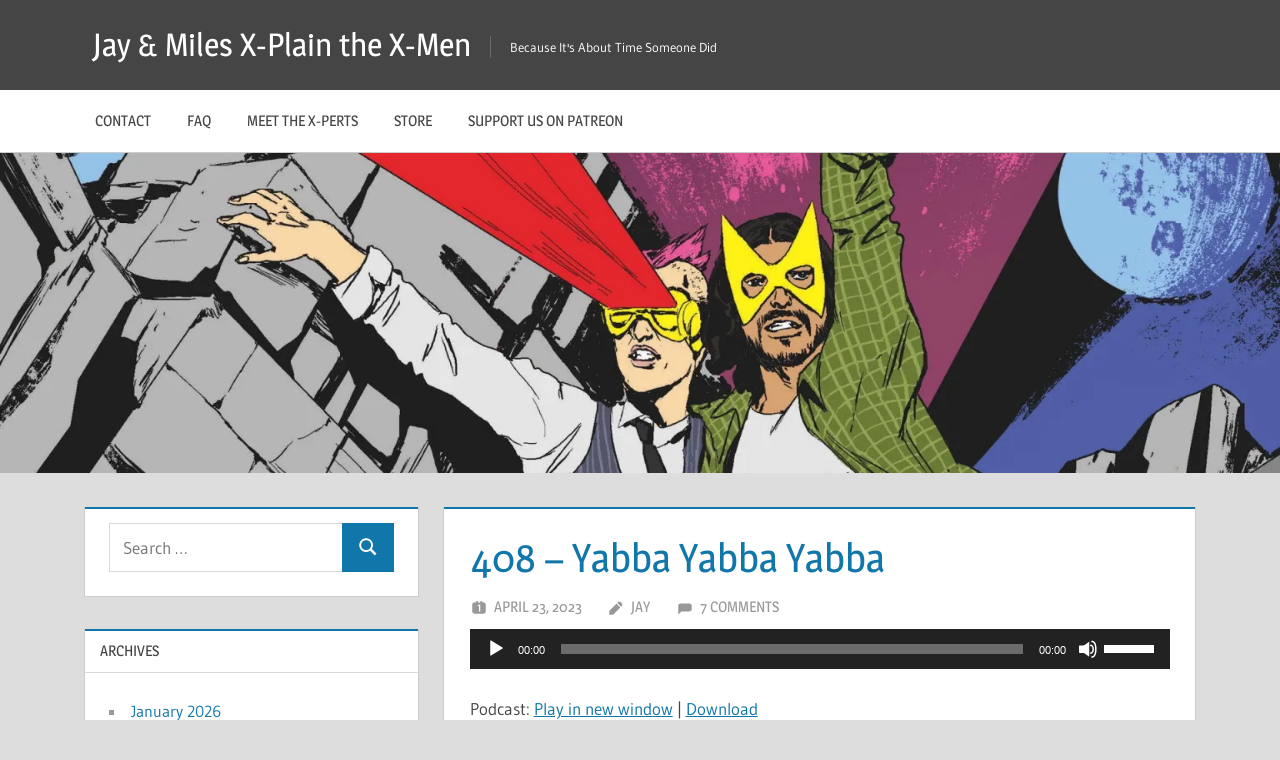

--- FILE ---
content_type: text/html; charset=UTF-8
request_url: https://www.xplainthexmen.com/2023/04/408-yabba-yabba-yabba/
body_size: 21494
content:
<!DOCTYPE html>
<html lang="en-US">

<head>
<meta charset="UTF-8">
<meta name="viewport" content="width=device-width, initial-scale=1">
<link rel="profile" href="https://gmpg.org/xfn/11">
<link rel="pingback" href="https://www.xplainthexmen.com/xmlrpc.php">

<title>408 &#8211; Yabba Yabba Yabba &#8211; Jay &amp; Miles X-Plain the X-Men</title>
<meta name='robots' content='max-image-preview:large' />
<link rel='dns-prefetch' href='//www.xplainthexmen.com' />
<link rel='dns-prefetch' href='//stats.wp.com' />
<link rel='dns-prefetch' href='//secure.gravatar.com' />
<link rel='preconnect' href='//i0.wp.com' />
<link rel='preconnect' href='//c0.wp.com' />
<link rel="alternate" title="oEmbed (JSON)" type="application/json+oembed" href="https://www.xplainthexmen.com/wp-json/oembed/1.0/embed?url=https%3A%2F%2Fwww.xplainthexmen.com%2F2023%2F04%2F408-yabba-yabba-yabba%2F" />
<link rel="alternate" title="oEmbed (XML)" type="text/xml+oembed" href="https://www.xplainthexmen.com/wp-json/oembed/1.0/embed?url=https%3A%2F%2Fwww.xplainthexmen.com%2F2023%2F04%2F408-yabba-yabba-yabba%2F&#038;format=xml" />
<style id='wp-img-auto-sizes-contain-inline-css' type='text/css'>
img:is([sizes=auto i],[sizes^="auto," i]){contain-intrinsic-size:3000px 1500px}
/*# sourceURL=wp-img-auto-sizes-contain-inline-css */
</style>
<link rel='stylesheet' id='jetpack_related-posts-css' href='https://c0.wp.com/p/jetpack/15.4/modules/related-posts/related-posts.css' type='text/css' media='all' />
<link rel='stylesheet' id='treville-theme-fonts-css' href='https://www.xplainthexmen.com/wp-content/fonts/11101c5a5b5177ceb9b4099a48621b9d.css?ver=20201110' type='text/css' media='all' />
<style id='wp-emoji-styles-inline-css' type='text/css'>

	img.wp-smiley, img.emoji {
		display: inline !important;
		border: none !important;
		box-shadow: none !important;
		height: 1em !important;
		width: 1em !important;
		margin: 0 0.07em !important;
		vertical-align: -0.1em !important;
		background: none !important;
		padding: 0 !important;
	}
/*# sourceURL=wp-emoji-styles-inline-css */
</style>
<link rel='stylesheet' id='wp-block-library-css' href='https://c0.wp.com/c/6.9/wp-includes/css/dist/block-library/style.min.css' type='text/css' media='all' />
<link rel='stylesheet' id='mediaelement-css' href='https://c0.wp.com/c/6.9/wp-includes/js/mediaelement/mediaelementplayer-legacy.min.css' type='text/css' media='all' />
<link rel='stylesheet' id='wp-mediaelement-css' href='https://c0.wp.com/c/6.9/wp-includes/js/mediaelement/wp-mediaelement.min.css' type='text/css' media='all' />
<style id='global-styles-inline-css' type='text/css'>
:root{--wp--preset--aspect-ratio--square: 1;--wp--preset--aspect-ratio--4-3: 4/3;--wp--preset--aspect-ratio--3-4: 3/4;--wp--preset--aspect-ratio--3-2: 3/2;--wp--preset--aspect-ratio--2-3: 2/3;--wp--preset--aspect-ratio--16-9: 16/9;--wp--preset--aspect-ratio--9-16: 9/16;--wp--preset--color--black: #000000;--wp--preset--color--cyan-bluish-gray: #abb8c3;--wp--preset--color--white: #ffffff;--wp--preset--color--pale-pink: #f78da7;--wp--preset--color--vivid-red: #cf2e2e;--wp--preset--color--luminous-vivid-orange: #ff6900;--wp--preset--color--luminous-vivid-amber: #fcb900;--wp--preset--color--light-green-cyan: #7bdcb5;--wp--preset--color--vivid-green-cyan: #00d084;--wp--preset--color--pale-cyan-blue: #8ed1fc;--wp--preset--color--vivid-cyan-blue: #0693e3;--wp--preset--color--vivid-purple: #9b51e0;--wp--preset--color--primary: #1177aa;--wp--preset--color--secondary: #005e91;--wp--preset--color--tertiary: #004477;--wp--preset--color--accent: #11aa44;--wp--preset--color--highlight: #aa1d11;--wp--preset--color--light-gray: #e5e5e5;--wp--preset--color--gray: #999999;--wp--preset--color--dark-gray: #454545;--wp--preset--gradient--vivid-cyan-blue-to-vivid-purple: linear-gradient(135deg,rgb(6,147,227) 0%,rgb(155,81,224) 100%);--wp--preset--gradient--light-green-cyan-to-vivid-green-cyan: linear-gradient(135deg,rgb(122,220,180) 0%,rgb(0,208,130) 100%);--wp--preset--gradient--luminous-vivid-amber-to-luminous-vivid-orange: linear-gradient(135deg,rgb(252,185,0) 0%,rgb(255,105,0) 100%);--wp--preset--gradient--luminous-vivid-orange-to-vivid-red: linear-gradient(135deg,rgb(255,105,0) 0%,rgb(207,46,46) 100%);--wp--preset--gradient--very-light-gray-to-cyan-bluish-gray: linear-gradient(135deg,rgb(238,238,238) 0%,rgb(169,184,195) 100%);--wp--preset--gradient--cool-to-warm-spectrum: linear-gradient(135deg,rgb(74,234,220) 0%,rgb(151,120,209) 20%,rgb(207,42,186) 40%,rgb(238,44,130) 60%,rgb(251,105,98) 80%,rgb(254,248,76) 100%);--wp--preset--gradient--blush-light-purple: linear-gradient(135deg,rgb(255,206,236) 0%,rgb(152,150,240) 100%);--wp--preset--gradient--blush-bordeaux: linear-gradient(135deg,rgb(254,205,165) 0%,rgb(254,45,45) 50%,rgb(107,0,62) 100%);--wp--preset--gradient--luminous-dusk: linear-gradient(135deg,rgb(255,203,112) 0%,rgb(199,81,192) 50%,rgb(65,88,208) 100%);--wp--preset--gradient--pale-ocean: linear-gradient(135deg,rgb(255,245,203) 0%,rgb(182,227,212) 50%,rgb(51,167,181) 100%);--wp--preset--gradient--electric-grass: linear-gradient(135deg,rgb(202,248,128) 0%,rgb(113,206,126) 100%);--wp--preset--gradient--midnight: linear-gradient(135deg,rgb(2,3,129) 0%,rgb(40,116,252) 100%);--wp--preset--font-size--small: 13px;--wp--preset--font-size--medium: 20px;--wp--preset--font-size--large: 36px;--wp--preset--font-size--x-large: 42px;--wp--preset--spacing--20: 0.44rem;--wp--preset--spacing--30: 0.67rem;--wp--preset--spacing--40: 1rem;--wp--preset--spacing--50: 1.5rem;--wp--preset--spacing--60: 2.25rem;--wp--preset--spacing--70: 3.38rem;--wp--preset--spacing--80: 5.06rem;--wp--preset--shadow--natural: 6px 6px 9px rgba(0, 0, 0, 0.2);--wp--preset--shadow--deep: 12px 12px 50px rgba(0, 0, 0, 0.4);--wp--preset--shadow--sharp: 6px 6px 0px rgba(0, 0, 0, 0.2);--wp--preset--shadow--outlined: 6px 6px 0px -3px rgb(255, 255, 255), 6px 6px rgb(0, 0, 0);--wp--preset--shadow--crisp: 6px 6px 0px rgb(0, 0, 0);}:where(.is-layout-flex){gap: 0.5em;}:where(.is-layout-grid){gap: 0.5em;}body .is-layout-flex{display: flex;}.is-layout-flex{flex-wrap: wrap;align-items: center;}.is-layout-flex > :is(*, div){margin: 0;}body .is-layout-grid{display: grid;}.is-layout-grid > :is(*, div){margin: 0;}:where(.wp-block-columns.is-layout-flex){gap: 2em;}:where(.wp-block-columns.is-layout-grid){gap: 2em;}:where(.wp-block-post-template.is-layout-flex){gap: 1.25em;}:where(.wp-block-post-template.is-layout-grid){gap: 1.25em;}.has-black-color{color: var(--wp--preset--color--black) !important;}.has-cyan-bluish-gray-color{color: var(--wp--preset--color--cyan-bluish-gray) !important;}.has-white-color{color: var(--wp--preset--color--white) !important;}.has-pale-pink-color{color: var(--wp--preset--color--pale-pink) !important;}.has-vivid-red-color{color: var(--wp--preset--color--vivid-red) !important;}.has-luminous-vivid-orange-color{color: var(--wp--preset--color--luminous-vivid-orange) !important;}.has-luminous-vivid-amber-color{color: var(--wp--preset--color--luminous-vivid-amber) !important;}.has-light-green-cyan-color{color: var(--wp--preset--color--light-green-cyan) !important;}.has-vivid-green-cyan-color{color: var(--wp--preset--color--vivid-green-cyan) !important;}.has-pale-cyan-blue-color{color: var(--wp--preset--color--pale-cyan-blue) !important;}.has-vivid-cyan-blue-color{color: var(--wp--preset--color--vivid-cyan-blue) !important;}.has-vivid-purple-color{color: var(--wp--preset--color--vivid-purple) !important;}.has-black-background-color{background-color: var(--wp--preset--color--black) !important;}.has-cyan-bluish-gray-background-color{background-color: var(--wp--preset--color--cyan-bluish-gray) !important;}.has-white-background-color{background-color: var(--wp--preset--color--white) !important;}.has-pale-pink-background-color{background-color: var(--wp--preset--color--pale-pink) !important;}.has-vivid-red-background-color{background-color: var(--wp--preset--color--vivid-red) !important;}.has-luminous-vivid-orange-background-color{background-color: var(--wp--preset--color--luminous-vivid-orange) !important;}.has-luminous-vivid-amber-background-color{background-color: var(--wp--preset--color--luminous-vivid-amber) !important;}.has-light-green-cyan-background-color{background-color: var(--wp--preset--color--light-green-cyan) !important;}.has-vivid-green-cyan-background-color{background-color: var(--wp--preset--color--vivid-green-cyan) !important;}.has-pale-cyan-blue-background-color{background-color: var(--wp--preset--color--pale-cyan-blue) !important;}.has-vivid-cyan-blue-background-color{background-color: var(--wp--preset--color--vivid-cyan-blue) !important;}.has-vivid-purple-background-color{background-color: var(--wp--preset--color--vivid-purple) !important;}.has-black-border-color{border-color: var(--wp--preset--color--black) !important;}.has-cyan-bluish-gray-border-color{border-color: var(--wp--preset--color--cyan-bluish-gray) !important;}.has-white-border-color{border-color: var(--wp--preset--color--white) !important;}.has-pale-pink-border-color{border-color: var(--wp--preset--color--pale-pink) !important;}.has-vivid-red-border-color{border-color: var(--wp--preset--color--vivid-red) !important;}.has-luminous-vivid-orange-border-color{border-color: var(--wp--preset--color--luminous-vivid-orange) !important;}.has-luminous-vivid-amber-border-color{border-color: var(--wp--preset--color--luminous-vivid-amber) !important;}.has-light-green-cyan-border-color{border-color: var(--wp--preset--color--light-green-cyan) !important;}.has-vivid-green-cyan-border-color{border-color: var(--wp--preset--color--vivid-green-cyan) !important;}.has-pale-cyan-blue-border-color{border-color: var(--wp--preset--color--pale-cyan-blue) !important;}.has-vivid-cyan-blue-border-color{border-color: var(--wp--preset--color--vivid-cyan-blue) !important;}.has-vivid-purple-border-color{border-color: var(--wp--preset--color--vivid-purple) !important;}.has-vivid-cyan-blue-to-vivid-purple-gradient-background{background: var(--wp--preset--gradient--vivid-cyan-blue-to-vivid-purple) !important;}.has-light-green-cyan-to-vivid-green-cyan-gradient-background{background: var(--wp--preset--gradient--light-green-cyan-to-vivid-green-cyan) !important;}.has-luminous-vivid-amber-to-luminous-vivid-orange-gradient-background{background: var(--wp--preset--gradient--luminous-vivid-amber-to-luminous-vivid-orange) !important;}.has-luminous-vivid-orange-to-vivid-red-gradient-background{background: var(--wp--preset--gradient--luminous-vivid-orange-to-vivid-red) !important;}.has-very-light-gray-to-cyan-bluish-gray-gradient-background{background: var(--wp--preset--gradient--very-light-gray-to-cyan-bluish-gray) !important;}.has-cool-to-warm-spectrum-gradient-background{background: var(--wp--preset--gradient--cool-to-warm-spectrum) !important;}.has-blush-light-purple-gradient-background{background: var(--wp--preset--gradient--blush-light-purple) !important;}.has-blush-bordeaux-gradient-background{background: var(--wp--preset--gradient--blush-bordeaux) !important;}.has-luminous-dusk-gradient-background{background: var(--wp--preset--gradient--luminous-dusk) !important;}.has-pale-ocean-gradient-background{background: var(--wp--preset--gradient--pale-ocean) !important;}.has-electric-grass-gradient-background{background: var(--wp--preset--gradient--electric-grass) !important;}.has-midnight-gradient-background{background: var(--wp--preset--gradient--midnight) !important;}.has-small-font-size{font-size: var(--wp--preset--font-size--small) !important;}.has-medium-font-size{font-size: var(--wp--preset--font-size--medium) !important;}.has-large-font-size{font-size: var(--wp--preset--font-size--large) !important;}.has-x-large-font-size{font-size: var(--wp--preset--font-size--x-large) !important;}
/*# sourceURL=global-styles-inline-css */
</style>

<style id='classic-theme-styles-inline-css' type='text/css'>
/*! This file is auto-generated */
.wp-block-button__link{color:#fff;background-color:#32373c;border-radius:9999px;box-shadow:none;text-decoration:none;padding:calc(.667em + 2px) calc(1.333em + 2px);font-size:1.125em}.wp-block-file__button{background:#32373c;color:#fff;text-decoration:none}
/*# sourceURL=/wp-includes/css/classic-themes.min.css */
</style>
<link rel='stylesheet' id='jetpack-instant-search-css' href='https://www.xplainthexmen.com/wp-content/plugins/jetpack/jetpack_vendor/automattic/jetpack-search/build/instant-search/jp-search.chunk-main-payload.css?minify=false&#038;ver=62e24c826fcd11ccbe81' type='text/css' media='all' />
<link rel='stylesheet' id='treville-stylesheet-css' href='https://www.xplainthexmen.com/wp-content/themes/treville/style.css?ver=2.2.1' type='text/css' media='all' />
<link rel='stylesheet' id='treville-safari-flexbox-fixes-css' href='https://www.xplainthexmen.com/wp-content/themes/treville/assets/css/safari-flexbox-fixes.css?ver=20200420' type='text/css' media='all' />
<link rel='stylesheet' id='sharedaddy-css' href='https://c0.wp.com/p/jetpack/15.4/modules/sharedaddy/sharing.css' type='text/css' media='all' />
<link rel='stylesheet' id='social-logos-css' href='https://c0.wp.com/p/jetpack/15.4/_inc/social-logos/social-logos.min.css' type='text/css' media='all' />
<script type="text/javascript" id="jetpack_related-posts-js-extra">
/* <![CDATA[ */
var related_posts_js_options = {"post_heading":"h4"};
//# sourceURL=jetpack_related-posts-js-extra
/* ]]> */
</script>
<script type="text/javascript" src="https://c0.wp.com/p/jetpack/15.4/_inc/build/related-posts/related-posts.min.js" id="jetpack_related-posts-js"></script>
<script type="text/javascript" src="https://www.xplainthexmen.com/wp-content/themes/treville/assets/js/svgxuse.min.js?ver=1.2.6" id="svgxuse-js"></script>
<link rel="https://api.w.org/" href="https://www.xplainthexmen.com/wp-json/" /><link rel="alternate" title="JSON" type="application/json" href="https://www.xplainthexmen.com/wp-json/wp/v2/posts/20121" /><link rel="EditURI" type="application/rsd+xml" title="RSD" href="https://www.xplainthexmen.com/xmlrpc.php?rsd" />
<meta name="generator" content="WordPress 6.9" />
<link rel="canonical" href="https://www.xplainthexmen.com/2023/04/408-yabba-yabba-yabba/" />
<link rel='shortlink' href='https://www.xplainthexmen.com/?p=20121' />
            <script type="text/javascript"><!--
                                function powerpress_pinw(pinw_url){window.open(pinw_url, 'PowerPressPlayer','toolbar=0,status=0,resizable=1,width=460,height=320');	return false;}
                //-->

                // tabnab protection
                window.addEventListener('load', function () {
                    // make all links have rel="noopener noreferrer"
                    document.querySelectorAll('a[target="_blank"]').forEach(link => {
                        link.setAttribute('rel', 'noopener noreferrer');
                    });
                });
            </script>
            	<style>img#wpstats{display:none}</style>
		
<!-- Jetpack Open Graph Tags -->
<meta property="og:type" content="article" />
<meta property="og:title" content="408 &#8211; Yabba Yabba Yabba" />
<meta property="og:url" content="https://www.xplainthexmen.com/2023/04/408-yabba-yabba-yabba/" />
<meta property="og:description" content="In which Bishop gets another miniseries; splinter timelines make fun narrative sandboxes; the X.S.E. goes detecting; the Statue of Liberty never fares well in dystopian futures; “Booger” is not a n…" />
<meta property="article:published_time" content="2023-04-24T02:34:33+00:00" />
<meta property="article:modified_time" content="2023-05-01T02:04:49+00:00" />
<meta property="og:site_name" content="Jay &amp; Miles X-Plain the X-Men" />
<meta property="og:image" content="https://i0.wp.com/www.xplainthexmen.com/wp-content/uploads/2023/04/X408.png?fit=940%2C1158&#038;ssl=1" />
<meta property="og:image:width" content="940" />
<meta property="og:image:height" content="1158" />
<meta property="og:image:alt" content="" />
<meta property="og:locale" content="en_US" />
<meta name="twitter:site" content="@#xplainthexmen" />
<meta name="twitter:text:title" content="408 &#8211; Yabba Yabba Yabba" />
<meta name="twitter:image" content="https://i0.wp.com/www.xplainthexmen.com/wp-content/uploads/2023/04/X408.png?fit=940%2C1158&#038;ssl=1&#038;w=640" />
<meta name="twitter:card" content="summary_large_image" />

<!-- End Jetpack Open Graph Tags -->
<link rel="icon" href="https://i0.wp.com/www.xplainthexmen.com/wp-content/uploads/2016/03/cropped-cover_cropped.jpg?fit=32%2C32&#038;ssl=1" sizes="32x32" />
<link rel="icon" href="https://i0.wp.com/www.xplainthexmen.com/wp-content/uploads/2016/03/cropped-cover_cropped.jpg?fit=192%2C192&#038;ssl=1" sizes="192x192" />
<link rel="apple-touch-icon" href="https://i0.wp.com/www.xplainthexmen.com/wp-content/uploads/2016/03/cropped-cover_cropped.jpg?fit=180%2C180&#038;ssl=1" />
<meta name="msapplication-TileImage" content="https://i0.wp.com/www.xplainthexmen.com/wp-content/uploads/2016/03/cropped-cover_cropped.jpg?fit=270%2C270&#038;ssl=1" />
<link rel='stylesheet' id='jetpack-swiper-library-css' href='https://c0.wp.com/p/jetpack/15.4/_inc/blocks/swiper.css' type='text/css' media='all' />
<link rel='stylesheet' id='jetpack-carousel-css' href='https://c0.wp.com/p/jetpack/15.4/modules/carousel/jetpack-carousel.css' type='text/css' media='all' />
</head>

<body class="wp-singular post-template-default single single-post postid-20121 single-format-standard wp-embed-responsive wp-theme-treville jps-theme-treville sidebar-left">

	
	<div id="page" class="hfeed site">

		<a class="skip-link screen-reader-text" href="#content">Skip to content</a>

		
		<header id="masthead" class="site-header clearfix" role="banner">

			<div class="header-main container clearfix">

				<div id="logo" class="site-branding clearfix">

										
			<p class="site-title"><a href="https://www.xplainthexmen.com/" rel="home">Jay &amp; Miles X-Plain the X-Men</a></p>

								
			<p class="site-description">Because It&#039;s About Time Someone Did</p>

			
				</div><!-- .site-branding -->

				

	<button class="mobile-menu-toggle menu-toggle" aria-controls="primary-menu secondary-menu" aria-expanded="false" >
		<svg class="icon icon-menu" aria-hidden="true" role="img"> <use xlink:href="https://www.xplainthexmen.com/wp-content/themes/treville/assets/icons/genericons-neue.svg#menu"></use> </svg><svg class="icon icon-close" aria-hidden="true" role="img"> <use xlink:href="https://www.xplainthexmen.com/wp-content/themes/treville/assets/icons/genericons-neue.svg#close"></use> </svg>		<span class="menu-toggle-text screen-reader-text">Menu</span>
	</button>



			</div><!-- .header-main -->

			

	<div class="primary-navigation-wrap" >

		<div class="primary-navigation container">

			<nav id="site-navigation" class="main-navigation" role="navigation" aria-label="Primary Menu">

				<ul id="primary-menu" class="menu"><li id="menu-item-16698" class="menu-item menu-item-type-post_type menu-item-object-page menu-item-16698"><a href="https://www.xplainthexmen.com/contact/">Contact</a></li>
<li id="menu-item-16696" class="menu-item menu-item-type-post_type menu-item-object-page menu-item-16696"><a href="https://www.xplainthexmen.com/faq/">FAQ</a></li>
<li id="menu-item-272" class="menu-item menu-item-type-post_type menu-item-object-page menu-item-272"><a href="https://www.xplainthexmen.com/the-x-plainers/">Meet the X-Perts</a></li>
<li id="menu-item-271" class="menu-item menu-item-type-post_type menu-item-object-page menu-item-271"><a href="https://www.xplainthexmen.com/store/">Store</a></li>
<li id="menu-item-16697" class="menu-item menu-item-type-post_type menu-item-object-page menu-item-16697"><a href="https://www.xplainthexmen.com/support-us-on-patreon/">Support Us On Patreon</a></li>
</ul>			</nav><!-- #site-navigation -->

			
		</div><!-- .primary-navigation -->

	</div>



		</header><!-- #masthead -->

		
			<div id="headimg" class="header-image">

				<a href="https://www.xplainthexmen.com/" rel="home">
					<img src="https://www.xplainthexmen.com/wp-content/uploads/2021/02/cropped-cover_crop_header.jpg" srcset="https://i0.wp.com/www.xplainthexmen.com/wp-content/uploads/2021/02/cropped-cover_crop_header.jpg?w=1920&amp;ssl=1 1920w, https://i0.wp.com/www.xplainthexmen.com/wp-content/uploads/2021/02/cropped-cover_crop_header.jpg?resize=300%2C75&amp;ssl=1 300w, https://i0.wp.com/www.xplainthexmen.com/wp-content/uploads/2021/02/cropped-cover_crop_header.jpg?resize=1024%2C256&amp;ssl=1 1024w, https://i0.wp.com/www.xplainthexmen.com/wp-content/uploads/2021/02/cropped-cover_crop_header.jpg?resize=768%2C192&amp;ssl=1 768w, https://i0.wp.com/www.xplainthexmen.com/wp-content/uploads/2021/02/cropped-cover_crop_header.jpg?resize=1536%2C384&amp;ssl=1 1536w, https://i0.wp.com/www.xplainthexmen.com/wp-content/uploads/2021/02/cropped-cover_crop_header.jpg?w=1800&amp;ssl=1 1800w" width="1920" height="480" alt="Jay &amp; Miles X-Plain the X-Men">
				</a>

			</div>

			
		
		
		
		<div id="content" class="site-content container clearfix">

	<section id="primary" class="content-single content-area">
		<main id="main" class="site-main" role="main">

		
<article id="post-20121" class="post-20121 post type-post status-publish format-standard has-post-thumbnail hentry category-podcasts tag-annabella-knox tag-anthony-shaw tag-bishop tag-dogface tag-earth-1191 tag-fanatix tag-graymalkin tag-hardball tag-hecate tag-hellfire-club tag-j-jerome-knox tag-jimmy-knox tag-justice-league-unlimited tag-kali tag-life-model-decoys tag-lmds tag-lucas-bishop tag-malcolm tag-omega-squad tag-pulsar tag-randall tag-razorback tag-seldon-trask tag-shadowbox tag-shard tag-shard-bishop tag-shield tag-venture-brothers tag-xse">

	<header class="entry-header">

		<h1 class="entry-title">408 &#8211; Yabba Yabba Yabba</h1>
		<div class="entry-meta"><span class="meta-date"><svg class="icon icon-day" aria-hidden="true" role="img"> <use xlink:href="https://www.xplainthexmen.com/wp-content/themes/treville/assets/icons/genericons-neue.svg#day"></use> </svg><a href="https://www.xplainthexmen.com/2023/04/408-yabba-yabba-yabba/" title="7:34 pm" rel="bookmark"><time class="entry-date published updated" datetime="2023-04-23T19:34:33-07:00">April 23, 2023</time></a></span><span class="meta-author"> <svg class="icon icon-edit" aria-hidden="true" role="img"> <use xlink:href="https://www.xplainthexmen.com/wp-content/themes/treville/assets/icons/genericons-neue.svg#edit"></use> </svg><span class="author vcard"><a class="url fn n" href="https://www.xplainthexmen.com/author/rachel-edidingmail-com/" title="View all posts by Jay" rel="author">Jay</a></span></span><span class="meta-comments"> <svg class="icon icon-comment" aria-hidden="true" role="img"> <use xlink:href="https://www.xplainthexmen.com/wp-content/themes/treville/assets/icons/genericons-neue.svg#comment"></use> </svg><a href="https://www.xplainthexmen.com/2023/04/408-yabba-yabba-yabba/#comments">7 comments</a></span></div>
	</header><!-- .entry-header -->

	
	<div class="post-content">

		<div class="entry-content clearfix">

			<!--powerpress_player--><div class="powerpress_player" id="powerpress_player_3149"><audio class="wp-audio-shortcode" id="audio-20121-1" preload="none" style="width: 100%;" controls="controls"><source type="audio/mpeg" src="https://media.blubrry.com/xplainthexmen/www.xplainthexmen.com/wp-content/uploads/2023/04/X408.mp3?_=1" /><a href="https://media.blubrry.com/xplainthexmen/www.xplainthexmen.com/wp-content/uploads/2023/04/X408.mp3">https://media.blubrry.com/xplainthexmen/www.xplainthexmen.com/wp-content/uploads/2023/04/X408.mp3</a></audio></div><p class="powerpress_links powerpress_links_mp3" style="margin-bottom: 1px !important;">Podcast: <a href="https://media.blubrry.com/xplainthexmen/www.xplainthexmen.com/wp-content/uploads/2023/04/X408.mp3" class="powerpress_link_pinw" target="_blank" title="Play in new window" onclick="return powerpress_pinw('https://www.xplainthexmen.com/?powerpress_pinw=20121-podcast');" rel="nofollow">Play in new window</a> | <a href="https://media.blubrry.com/xplainthexmen/www.xplainthexmen.com/wp-content/uploads/2023/04/X408.mp3" class="powerpress_link_d" title="Download" rel="nofollow" download="X408.mp3">Download</a></p><p class="powerpress_links powerpress_subscribe_links">Subscribe: <a href="https://itunes.apple.com/us/podcast/rachel-miles-x-plain-x-men/id862258051?mt=2&amp;ls=1#episodeGuid=https%3A%2F%2Fwww.xplainthexmen.com%2F%3Fp%3D20121" class="powerpress_link_subscribe powerpress_link_subscribe_itunes" target="_blank" title="Subscribe on Apple Podcasts" rel="nofollow">Apple Podcasts</a> | <a href="https://open.spotify.com/show/3dB4KyeOeylfiIVImshFY2" class="powerpress_link_subscribe powerpress_link_subscribe_spotify" target="_blank" title="Subscribe on Spotify" rel="nofollow">Spotify</a> | <a href="https://subscribeonandroid.com/www.xplainthexmen.com/feed/podcast/" class="powerpress_link_subscribe powerpress_link_subscribe_android" target="_blank" title="Subscribe on Android" rel="nofollow">Android</a> | <a href="https://www.xplainthexmen.com/feed/podcast/" class="powerpress_link_subscribe powerpress_link_subscribe_rss" target="_blank" title="Subscribe via RSS" rel="nofollow">RSS</a></p><p><a href="https://i0.wp.com/www.xplainthexmen.com/wp-content/uploads/2023/04/X408.png?ssl=1"><img data-recalc-dims="1" fetchpriority="high" decoding="async" data-attachment-id="20122" data-permalink="https://www.xplainthexmen.com/2023/04/408-yabba-yabba-yabba/x408/" data-orig-file="https://i0.wp.com/www.xplainthexmen.com/wp-content/uploads/2023/04/X408.png?fit=940%2C1158&amp;ssl=1" data-orig-size="940,1158" data-comments-opened="1" data-image-meta="{&quot;aperture&quot;:&quot;0&quot;,&quot;credit&quot;:&quot;&quot;,&quot;camera&quot;:&quot;&quot;,&quot;caption&quot;:&quot;&quot;,&quot;created_timestamp&quot;:&quot;0&quot;,&quot;copyright&quot;:&quot;&quot;,&quot;focal_length&quot;:&quot;0&quot;,&quot;iso&quot;:&quot;0&quot;,&quot;shutter_speed&quot;:&quot;0&quot;,&quot;title&quot;:&quot;&quot;,&quot;orientation&quot;:&quot;0&quot;}" data-image-title="X408" data-image-description="" data-image-caption="" data-medium-file="https://i0.wp.com/www.xplainthexmen.com/wp-content/uploads/2023/04/X408.png?fit=244%2C300&amp;ssl=1" data-large-file="https://i0.wp.com/www.xplainthexmen.com/wp-content/uploads/2023/04/X408.png?fit=831%2C1024&amp;ssl=1" class="aligncenter size-medium wp-image-20122" src="https://i0.wp.com/www.xplainthexmen.com/wp-content/uploads/2023/04/X408.png?resize=244%2C300&#038;ssl=1" alt="" width="244" height="300" srcset="https://i0.wp.com/www.xplainthexmen.com/wp-content/uploads/2023/04/X408.png?resize=244%2C300&amp;ssl=1 244w, https://i0.wp.com/www.xplainthexmen.com/wp-content/uploads/2023/04/X408.png?resize=831%2C1024&amp;ssl=1 831w, https://i0.wp.com/www.xplainthexmen.com/wp-content/uploads/2023/04/X408.png?resize=768%2C946&amp;ssl=1 768w, https://i0.wp.com/www.xplainthexmen.com/wp-content/uploads/2023/04/X408.png?w=940&amp;ssl=1 940w" sizes="(max-width: 244px) 100vw, 244px" /></a></p>
<p>In which Bishop gets another miniseries; splinter timelines make fun narrative sandboxes; the X.S.E. goes detecting; the Statue of Liberty never fares well in dystopian futures; “Booger” is not a name you give yourself; and we can’t believe it’s taken us this long to make a hanky code joke about Bishop.</p>
<p>X-PLAINED:</p>
<ul>
<li>Graymalkin</li>
<li><em>Bishop: X.S.E.</em> #1-3</li>
<li>Bishop (more) (again)</li>
<li>Earth-1191</li>
<li>The X.S.E.</li>
<li>Hecate</li>
<li>Malcolm</li>
<li>Randall</li>
<li>The popularity of Earth-1191 miniseries</li>
<li>The solid-light hologram of Theseus</li>
<li>The Fanatix</li>
<li>Pulsar</li>
<li>Dogface</li>
<li>Hardball</li>
<li>Razorback</li>
<li>Kali (but not that one)</li>
<li>Shadowbox</li>
<li>“Quotations”</li>
<li>Seldon Trask</li>
<li>A mystery</li>
<li>The Rook</li>
<li>Annabella Knox</li>
<li>Anthony Shaw</li>
<li>The Bay Borough</li>
<li>The best episode of <em>Justice League Unlimited</em></li>
<li>Organic LMDs</li>
<li>A disguise</li>
<li>An uncanny child</li>
<li>Dazzler’s career</li>
<li>X-Adjectives</li>
</ul>
<p>NEXT EPISODE: The M-Plate Saga!</p>
<hr />
<p>Check out the visual companion to this episode <a href="https://www.xplainthexmen.com/2023/04/as-mentioned-in-episode-408/">on our blog</a>!</p>
<p>Find us on <a href="https://itunes.apple.com/us/podcast/rachel-miles-x-plain-x-men/id862258051">iTunes</a> or <a href="http://www.stitcher.com/podcast/rachel-and-miles-xplain-the-xmen?refid=stpr">Stitcher</a>!</p>
<p>Jay and Miles X-Plain the X-Men is 100% ad-free and listener supported. If you want to help support the podcast–and unlock more cool stuff–you can do that <a href="http://www.patreon.com/rachelandmiles">right here</a>!</p>
<p>Buy rad swag at <a href="https://www.teepublic.com/stores/xplainthexmen">our TeePublic shop</a>!</p>
<div class="sharedaddy sd-sharing-enabled"><div class="robots-nocontent sd-block sd-social sd-social-icon-text sd-sharing"><h3 class="sd-title">Share this:</h3><div class="sd-content"><ul><li class="share-email"><a rel="nofollow noopener noreferrer" data-shared="sharing-email-20121" class="share-email sd-button share-icon" href="/cdn-cgi/l/email-protection#[base64]" target="_blank" aria-labelledby="sharing-email-20121" data-email-share-error-title="Do you have email set up?" data-email-share-error-text="If you&#039;re having problems sharing via email, you might not have email set up for your browser. You may need to create a new email yourself." data-email-share-nonce="2ef26fb886" data-email-share-track-url="https://www.xplainthexmen.com/2023/04/408-yabba-yabba-yabba/?share=email">
				<span id="sharing-email-20121" hidden>Click to email a link to a friend (Opens in new window)</span>
				<span>Email</span>
			</a></li><li class="share-reddit"><a rel="nofollow noopener noreferrer"
				data-shared="sharing-reddit-20121"
				class="share-reddit sd-button share-icon"
				href="https://www.xplainthexmen.com/2023/04/408-yabba-yabba-yabba/?share=reddit"
				target="_blank"
				aria-labelledby="sharing-reddit-20121"
				>
				<span id="sharing-reddit-20121" hidden>Click to share on Reddit (Opens in new window)</span>
				<span>Reddit</span>
			</a></li><li class="share-twitter"><a rel="nofollow noopener noreferrer"
				data-shared="sharing-twitter-20121"
				class="share-twitter sd-button share-icon"
				href="https://www.xplainthexmen.com/2023/04/408-yabba-yabba-yabba/?share=twitter"
				target="_blank"
				aria-labelledby="sharing-twitter-20121"
				>
				<span id="sharing-twitter-20121" hidden>Click to share on X (Opens in new window)</span>
				<span>X</span>
			</a></li><li class="share-tumblr"><a rel="nofollow noopener noreferrer"
				data-shared="sharing-tumblr-20121"
				class="share-tumblr sd-button share-icon"
				href="https://www.xplainthexmen.com/2023/04/408-yabba-yabba-yabba/?share=tumblr"
				target="_blank"
				aria-labelledby="sharing-tumblr-20121"
				>
				<span id="sharing-tumblr-20121" hidden>Click to share on Tumblr (Opens in new window)</span>
				<span>Tumblr</span>
			</a></li><li class="share-facebook"><a rel="nofollow noopener noreferrer"
				data-shared="sharing-facebook-20121"
				class="share-facebook sd-button share-icon"
				href="https://www.xplainthexmen.com/2023/04/408-yabba-yabba-yabba/?share=facebook"
				target="_blank"
				aria-labelledby="sharing-facebook-20121"
				>
				<span id="sharing-facebook-20121" hidden>Click to share on Facebook (Opens in new window)</span>
				<span>Facebook</span>
			</a></li><li class="share-pinterest"><a rel="nofollow noopener noreferrer"
				data-shared="sharing-pinterest-20121"
				class="share-pinterest sd-button share-icon"
				href="https://www.xplainthexmen.com/2023/04/408-yabba-yabba-yabba/?share=pinterest"
				target="_blank"
				aria-labelledby="sharing-pinterest-20121"
				>
				<span id="sharing-pinterest-20121" hidden>Click to share on Pinterest (Opens in new window)</span>
				<span>Pinterest</span>
			</a></li><li class="share-end"></li></ul></div></div></div>
<div id='jp-relatedposts' class='jp-relatedposts' >
	<h3 class="jp-relatedposts-headline"><em>Related</em></h3>
</div>
			
		</div><!-- .entry-content -->

		<footer class="entry-footer">

			
		<div class="entry-categories clearfix">
			<span class="meta-categories clearfix">
				<a href="https://www.xplainthexmen.com/category/podcasts/" rel="category tag">podcasts</a>			</span>
		</div><!-- .entry-categories -->

					
			<div class="entry-tags clearfix">
				<span class="meta-tags">
					<a href="https://www.xplainthexmen.com/tag/annabella-knox/" rel="tag">Annabella Knox</a><a href="https://www.xplainthexmen.com/tag/anthony-shaw/" rel="tag">Anthony Shaw</a><a href="https://www.xplainthexmen.com/tag/bishop/" rel="tag">Bishop</a><a href="https://www.xplainthexmen.com/tag/dogface/" rel="tag">Dogface</a><a href="https://www.xplainthexmen.com/tag/earth-1191/" rel="tag">Earth-1191</a><a href="https://www.xplainthexmen.com/tag/fanatix/" rel="tag">Fanatix</a><a href="https://www.xplainthexmen.com/tag/graymalkin/" rel="tag">Graymalkin</a><a href="https://www.xplainthexmen.com/tag/hardball/" rel="tag">Hardball</a><a href="https://www.xplainthexmen.com/tag/hecate/" rel="tag">Hecate</a><a href="https://www.xplainthexmen.com/tag/hellfire-club/" rel="tag">Hellfire Club</a><a href="https://www.xplainthexmen.com/tag/j-jerome-knox/" rel="tag">J Jerome Knox</a><a href="https://www.xplainthexmen.com/tag/jimmy-knox/" rel="tag">Jimmy Knox</a><a href="https://www.xplainthexmen.com/tag/justice-league-unlimited/" rel="tag">Justice League Unlimited</a><a href="https://www.xplainthexmen.com/tag/kali/" rel="tag">Kali</a><a href="https://www.xplainthexmen.com/tag/life-model-decoys/" rel="tag">life model decoys</a><a href="https://www.xplainthexmen.com/tag/lmds/" rel="tag">LMDs</a><a href="https://www.xplainthexmen.com/tag/lucas-bishop/" rel="tag">Lucas Bishop</a><a href="https://www.xplainthexmen.com/tag/malcolm/" rel="tag">Malcolm</a><a href="https://www.xplainthexmen.com/tag/omega-squad/" rel="tag">Omega Squad</a><a href="https://www.xplainthexmen.com/tag/pulsar/" rel="tag">Pulsar</a><a href="https://www.xplainthexmen.com/tag/randall/" rel="tag">Randall</a><a href="https://www.xplainthexmen.com/tag/razorback/" rel="tag">Razorback</a><a href="https://www.xplainthexmen.com/tag/seldon-trask/" rel="tag">Seldon Trask</a><a href="https://www.xplainthexmen.com/tag/shadowbox/" rel="tag">Shadowbox</a><a href="https://www.xplainthexmen.com/tag/shard/" rel="tag">Shard</a><a href="https://www.xplainthexmen.com/tag/shard-bishop/" rel="tag">Shard Bishop</a><a href="https://www.xplainthexmen.com/tag/shield/" rel="tag">SHIELD</a><a href="https://www.xplainthexmen.com/tag/venture-brothers/" rel="tag">Venture Brothers</a><a href="https://www.xplainthexmen.com/tag/xse/" rel="tag">XSE</a>				</span>
			</div><!-- .entry-tags -->

			
		</footer><!-- .entry-footer -->

	</div>

	
	
	<nav class="navigation post-navigation" aria-label="Posts">
		<h2 class="screen-reader-text">Post navigation</h2>
		<div class="nav-links"><div class="nav-previous"><a href="https://www.xplainthexmen.com/2023/04/hawk-talk-independent-comics/" rel="prev"><span class="nav-link-text">Previous Post</span><h3 class="entry-title">HAWK TALK &#8211; Independent Comics</h3></a></div><div class="nav-next"><a href="https://www.xplainthexmen.com/2023/04/as-mentioned-in-episode-408/" rel="next"><span class="nav-link-text">Next Post</span><h3 class="entry-title">As Mentioned in Episode 408 &#8211; Yabba Yabba Yabba</h3></a></div></div>
	</nav>
</article>

	<div id="comments" class="comments-area">

		
			<header class="comments-header">

				<h2 class="comments-title">
					7 comments				</h2>

			</header><!-- .comment-header -->

			
			<ol class="comment-list">
						<li id="comment-147176" class="comment even thread-even depth-1">
			<article id="div-comment-147176" class="comment-body">
				<footer class="comment-meta">
					<div class="comment-author vcard">
						<img alt='' src='https://secure.gravatar.com/avatar/ae43c4190f0d768cea285f6b778cc92693e689987024553662bf8d74e8d67d49?s=56&#038;d=retro&#038;r=pg' srcset='https://secure.gravatar.com/avatar/ae43c4190f0d768cea285f6b778cc92693e689987024553662bf8d74e8d67d49?s=112&#038;d=retro&#038;r=pg 2x' class='avatar avatar-56 photo' height='56' width='56' decoding='async'/>						<b class="fn">MississippiMudcake</b> <span class="says">says:</span>					</div><!-- .comment-author -->

					<div class="comment-metadata">
						<a href="https://www.xplainthexmen.com/2023/04/408-yabba-yabba-yabba/#comment-147176"><time datetime="2023-04-23T21:26:07-07:00">April 23, 2023 at 9:26 pm</time></a>					</div><!-- .comment-metadata -->

									</footer><!-- .comment-meta -->

				<div class="comment-content">
					<p>My dream adjective attached series would be &#8220;Exclusive XMen&#8221; A series focused on the media ground coverage of major events in the mutant world similar to the Pulse. It&#8217;d be a cool way to visually explain past events and human-mutant interaction in that era. Either that or &#8220;Xmen.exe&#8221; where the overall focus is shifted to media/tech presence in the marvel universe, imo there&#8217;s too few series that show non combative conflict and how the marvel mutants fit into the greater world socially.</p>
				</div><!-- .comment-content -->

				<div class="reply"><a rel="nofollow" class="comment-reply-link" href="https://www.xplainthexmen.com/2023/04/408-yabba-yabba-yabba/?replytocom=147176#respond" data-commentid="147176" data-postid="20121" data-belowelement="div-comment-147176" data-respondelement="respond" data-replyto="Reply to MississippiMudcake" aria-label="Reply to MississippiMudcake">Reply</a></div>			</article><!-- .comment-body -->
		</li><!-- #comment-## -->
		<li id="comment-147177" class="comment odd alt thread-odd thread-alt depth-1">
			<article id="div-comment-147177" class="comment-body">
				<footer class="comment-meta">
					<div class="comment-author vcard">
						<img alt='' src='https://secure.gravatar.com/avatar/046737e3502f642b72394f84a7505cfd592bd3a7266213ceb0eb248850a92da7?s=56&#038;d=retro&#038;r=pg' srcset='https://secure.gravatar.com/avatar/046737e3502f642b72394f84a7505cfd592bd3a7266213ceb0eb248850a92da7?s=112&#038;d=retro&#038;r=pg 2x' class='avatar avatar-56 photo' height='56' width='56' decoding='async'/>						<b class="fn">Zachary Quinton Adams</b> <span class="says">says:</span>					</div><!-- .comment-author -->

					<div class="comment-metadata">
						<a href="https://www.xplainthexmen.com/2023/04/408-yabba-yabba-yabba/#comment-147177"><time datetime="2023-04-23T22:10:10-07:00">April 23, 2023 at 10:10 pm</time></a>					</div><!-- .comment-metadata -->

									</footer><!-- .comment-meta -->

				<div class="comment-content">
					<p>(Me reading the rundown) &#8220;they&#8217;re gonna pick the wrong episode of JLU&#8221;<br />
(Me 27 minutes later) *squeals*</p>
				</div><!-- .comment-content -->

				<div class="reply"><a rel="nofollow" class="comment-reply-link" href="https://www.xplainthexmen.com/2023/04/408-yabba-yabba-yabba/?replytocom=147177#respond" data-commentid="147177" data-postid="20121" data-belowelement="div-comment-147177" data-respondelement="respond" data-replyto="Reply to Zachary Quinton Adams" aria-label="Reply to Zachary Quinton Adams">Reply</a></div>			</article><!-- .comment-body -->
		</li><!-- #comment-## -->
		<li id="comment-147182" class="comment even thread-even depth-1">
			<article id="div-comment-147182" class="comment-body">
				<footer class="comment-meta">
					<div class="comment-author vcard">
						<img alt='' src='https://secure.gravatar.com/avatar/c9bf7eeecc1fcfc50fe004345df2cb4577031a52535992aff6d9b67394009eaa?s=56&#038;d=retro&#038;r=pg' srcset='https://secure.gravatar.com/avatar/c9bf7eeecc1fcfc50fe004345df2cb4577031a52535992aff6d9b67394009eaa?s=112&#038;d=retro&#038;r=pg 2x' class='avatar avatar-56 photo' height='56' width='56' loading='lazy' decoding='async'/>						<b class="fn">Joe</b> <span class="says">says:</span>					</div><!-- .comment-author -->

					<div class="comment-metadata">
						<a href="https://www.xplainthexmen.com/2023/04/408-yabba-yabba-yabba/#comment-147182"><time datetime="2023-04-24T03:05:55-07:00">April 24, 2023 at 3:05 am</time></a>					</div><!-- .comment-metadata -->

									</footer><!-- .comment-meta -->

				<div class="comment-content">
					<p>That really was a terrible accent, Miles. In future, please don&#8217;t. Besides, Bishop and Shard should have Aussie accents. While they were born and raised in America, they&#8217;re ethnically first nations Australian. Maybe they could have gotten the accent from their parents. But if you can&#8217;t do a &#8216;white&#8217; Aussie accent, absolutely don&#8217;t attempt an indigenous one!<br />
Other than that, it was a good episode. Both funny and informative! Keep it up.</p>
				</div><!-- .comment-content -->

				<div class="reply"><a rel="nofollow" class="comment-reply-link" href="https://www.xplainthexmen.com/2023/04/408-yabba-yabba-yabba/?replytocom=147182#respond" data-commentid="147182" data-postid="20121" data-belowelement="div-comment-147182" data-respondelement="respond" data-replyto="Reply to Joe" aria-label="Reply to Joe">Reply</a></div>			</article><!-- .comment-body -->
		</li><!-- #comment-## -->
		<li id="comment-147190" class="comment odd alt thread-odd thread-alt depth-1">
			<article id="div-comment-147190" class="comment-body">
				<footer class="comment-meta">
					<div class="comment-author vcard">
						<img alt='' src='https://secure.gravatar.com/avatar/ec9215cbd6a20043fe9b0861d9917dda89a6fd71415add4cdf1e83d5a1814cbe?s=56&#038;d=retro&#038;r=pg' srcset='https://secure.gravatar.com/avatar/ec9215cbd6a20043fe9b0861d9917dda89a6fd71415add4cdf1e83d5a1814cbe?s=112&#038;d=retro&#038;r=pg 2x' class='avatar avatar-56 photo' height='56' width='56' loading='lazy' decoding='async'/>						<b class="fn">Voord 99</b> <span class="says">says:</span>					</div><!-- .comment-author -->

					<div class="comment-metadata">
						<a href="https://www.xplainthexmen.com/2023/04/408-yabba-yabba-yabba/#comment-147190"><time datetime="2023-04-25T04:02:35-07:00">April 25, 2023 at 4:02 am</time></a>					</div><!-- .comment-metadata -->

									</footer><!-- .comment-meta -->

				<div class="comment-content">
					<p>This is what happens when someone on a podcast says “disco monk” while I’m driving:</p>
<p>Please don’t talk about the Rule tonight<br />
Please don’t talk about Benedict<br />
Please don’t talk about discipline<br />
And all the habits that we’re in</p>
<p>Please don’t talk about <i>stabilitas</i><br />
Or qualis debeat esse abbas<br />
I want to go where the brothers chant<br />
<i>Atque Dominum collaudant.</i></p>
<p>I love the vespers<br />
I go to matins<br />
Down in the scriptorium, yeah.</p>
				</div><!-- .comment-content -->

				<div class="reply"><a rel="nofollow" class="comment-reply-link" href="https://www.xplainthexmen.com/2023/04/408-yabba-yabba-yabba/?replytocom=147190#respond" data-commentid="147190" data-postid="20121" data-belowelement="div-comment-147190" data-respondelement="respond" data-replyto="Reply to Voord 99" aria-label="Reply to Voord 99">Reply</a></div>			</article><!-- .comment-body -->
		</li><!-- #comment-## -->
		<li id="comment-147195" class="comment even thread-even depth-1 parent">
			<article id="div-comment-147195" class="comment-body">
				<footer class="comment-meta">
					<div class="comment-author vcard">
						<img alt='' src='https://secure.gravatar.com/avatar/829b3ceb873525bc467cfa24d91bdc9ed4d59278e78d171de903ffe07c5e38e0?s=56&#038;d=retro&#038;r=pg' srcset='https://secure.gravatar.com/avatar/829b3ceb873525bc467cfa24d91bdc9ed4d59278e78d171de903ffe07c5e38e0?s=112&#038;d=retro&#038;r=pg 2x' class='avatar avatar-56 photo' height='56' width='56' loading='lazy' decoding='async'/>						<b class="fn">Sinister Pryde</b> <span class="says">says:</span>					</div><!-- .comment-author -->

					<div class="comment-metadata">
						<a href="https://www.xplainthexmen.com/2023/04/408-yabba-yabba-yabba/#comment-147195"><time datetime="2023-04-25T11:29:41-07:00">April 25, 2023 at 11:29 am</time></a>					</div><!-- .comment-metadata -->

									</footer><!-- .comment-meta -->

				<div class="comment-content">
					<p>The idea of resurrecting Shard is an interesting one.  Initially, I was thinking that they definitely didn&#8217;t have her DNA on file.  Then I remembered that they removed that limitation.  So they could, theoretically, create a new body for her.  The real question comes from whether or not she would have a soul available in the current time period.  We know that her consciousness was downloaded to the hologram so they could resurrect her that way, but did that hologram have her soul?  I kind of wish they would address that but I can see that not being a can they want to open.</p>
<p>As to adjectives, I think it would be great to get a sequel to The Worst X-Man but call it X-Plosive X-Men.  Or possibly it could be a one-shot dealing with X-Men eating too many vegetables.</p>
				</div><!-- .comment-content -->

				<div class="reply"><a rel="nofollow" class="comment-reply-link" href="https://www.xplainthexmen.com/2023/04/408-yabba-yabba-yabba/?replytocom=147195#respond" data-commentid="147195" data-postid="20121" data-belowelement="div-comment-147195" data-respondelement="respond" data-replyto="Reply to Sinister Pryde" aria-label="Reply to Sinister Pryde">Reply</a></div>			</article><!-- .comment-body -->
		<ol class="children">
		<li id="comment-147262" class="comment odd alt depth-2">
			<article id="div-comment-147262" class="comment-body">
				<footer class="comment-meta">
					<div class="comment-author vcard">
						<img alt='' src='https://secure.gravatar.com/avatar/b8001497e615680be8ac137edb80dbf9fb7ead612255ee7447fc5f2c165c86e4?s=56&#038;d=retro&#038;r=pg' srcset='https://secure.gravatar.com/avatar/b8001497e615680be8ac137edb80dbf9fb7ead612255ee7447fc5f2c165c86e4?s=112&#038;d=retro&#038;r=pg 2x' class='avatar avatar-56 photo' height='56' width='56' loading='lazy' decoding='async'/>						<b class="fn">Icon_UK</b> <span class="says">says:</span>					</div><!-- .comment-author -->

					<div class="comment-metadata">
						<a href="https://www.xplainthexmen.com/2023/04/408-yabba-yabba-yabba/#comment-147262"><time datetime="2023-04-26T16:02:06-07:00">April 26, 2023 at 4:02 pm</time></a>					</div><!-- .comment-metadata -->

									</footer><!-- .comment-meta -->

				<div class="comment-content">
					<p>I think Shard as a living person has never existed in this timeframe, only the simulation of her, and that&#8217;s never been more than a self aware computer programme, with no suggestion that it was more than that.</p>
<p>So no, I don&#8217;t think she has a presence in the afterlife in the present, as she has only really died once, and that won&#8217;t be for another couple of hundred years (time travel is HELL on tense structures) but, as you say, that&#8217;s a metaphysical can of worms it might be best to leave undisturbed.</p>
				</div><!-- .comment-content -->

				<div class="reply"><a rel="nofollow" class="comment-reply-link" href="https://www.xplainthexmen.com/2023/04/408-yabba-yabba-yabba/?replytocom=147262#respond" data-commentid="147262" data-postid="20121" data-belowelement="div-comment-147262" data-respondelement="respond" data-replyto="Reply to Icon_UK" aria-label="Reply to Icon_UK">Reply</a></div>			</article><!-- .comment-body -->
		</li><!-- #comment-## -->
</ol><!-- .children -->
</li><!-- #comment-## -->
		<li id="comment-147287" class="comment even thread-odd thread-alt depth-1">
			<article id="div-comment-147287" class="comment-body">
				<footer class="comment-meta">
					<div class="comment-author vcard">
						<img alt='' src='https://secure.gravatar.com/avatar/c1aca4c57320bdce0ab8656db151fd318f7567e8a5f5d184c6bddc85223b1d93?s=56&#038;d=retro&#038;r=pg' srcset='https://secure.gravatar.com/avatar/c1aca4c57320bdce0ab8656db151fd318f7567e8a5f5d184c6bddc85223b1d93?s=112&#038;d=retro&#038;r=pg 2x' class='avatar avatar-56 photo' height='56' width='56' loading='lazy' decoding='async'/>						<b class="fn">theBitterFig</b> <span class="says">says:</span>					</div><!-- .comment-author -->

					<div class="comment-metadata">
						<a href="https://www.xplainthexmen.com/2023/04/408-yabba-yabba-yabba/#comment-147287"><time datetime="2023-04-29T11:12:27-07:00">April 29, 2023 at 11:12 am</time></a>					</div><!-- .comment-metadata -->

									</footer><!-- .comment-meta -->

				<div class="comment-content">
					<p>A stray thought came to me while listening: Is the XSE&#8217;s Squad Omega the first group of mutants called Omega? Actually, I did some research and answered my own question&#8230; Near as I can tell, the first time &#8220;Omega&#8221; was used is how Nimrod classified Rachel Summers in #208, but the term seems like it didn&#8217;t become widespread until later on. Or at least I didn&#8217;t find citations for it on the Marvel Database wiki until well after the various Bishop/XSE minis. It&#8217;s always useful to check the works cited and the footnotes, so much good info in there.</p>
<p>One note, however. A future Shaw isn&#8217;t proof of Shinobi doing a sex, since we&#8217;ve learned on Krakoa that Shinobi is a Leland.</p>
				</div><!-- .comment-content -->

				<div class="reply"><a rel="nofollow" class="comment-reply-link" href="https://www.xplainthexmen.com/2023/04/408-yabba-yabba-yabba/?replytocom=147287#respond" data-commentid="147287" data-postid="20121" data-belowelement="div-comment-147287" data-respondelement="respond" data-replyto="Reply to theBitterFig" aria-label="Reply to theBitterFig">Reply</a></div>			</article><!-- .comment-body -->
		</li><!-- #comment-## -->
			</ol><!-- .comment-list -->

			
		
		
	</div><!-- #comments -->

	<div id="respond" class="comment-respond">
		<h3 id="reply-title" class="comment-reply-title">Leave a Reply <small><a rel="nofollow" id="cancel-comment-reply-link" href="/2023/04/408-yabba-yabba-yabba/#respond" style="display:none;">Cancel reply</a></small></h3><form action="https://www.xplainthexmen.com/wp-comments-post.php" method="post" id="commentform" class="comment-form"><p class="comment-notes"><span id="email-notes">Your email address will not be published.</span> <span class="required-field-message">Required fields are marked <span class="required">*</span></span></p><p class="comment-form-comment"><label for="comment">Comment <span class="required">*</span></label> <textarea id="comment" name="comment" cols="45" rows="8" maxlength="65525" required></textarea></p><p class="comment-form-author"><label for="author">Name <span class="required">*</span></label> <input id="author" name="author" type="text" value="" size="30" maxlength="245" autocomplete="name" required /></p>
<p class="comment-form-email"><label for="email">Email <span class="required">*</span></label> <input id="email" name="email" type="email" value="" size="30" maxlength="100" aria-describedby="email-notes" autocomplete="email" required /></p>
<p class="comment-form-url"><label for="url">Website</label> <input id="url" name="url" type="url" value="" size="30" maxlength="200" autocomplete="url" /></p>
<p class="comment-subscription-form"><input type="checkbox" name="subscribe_blog" id="subscribe_blog" value="subscribe" style="width: auto; -moz-appearance: checkbox; -webkit-appearance: checkbox;" /> <label class="subscribe-label" id="subscribe-blog-label" for="subscribe_blog">Notify me of new posts by email.</label></p><p class="form-submit"><input name="submit" type="submit" id="submit" class="submit" value="Post Comment" /> <input type='hidden' name='comment_post_ID' value='20121' id='comment_post_ID' />
<input type='hidden' name='comment_parent' id='comment_parent' value='0' />
</p><p style="display: none;"><input type="hidden" id="akismet_comment_nonce" name="akismet_comment_nonce" value="6b0ca5a4b5" /></p><p style="display: none !important;" class="akismet-fields-container" data-prefix="ak_"><label>&#916;<textarea name="ak_hp_textarea" cols="45" rows="8" maxlength="100"></textarea></label><input type="hidden" id="ak_js_1" name="ak_js" value="96"/><script data-cfasync="false" src="/cdn-cgi/scripts/5c5dd728/cloudflare-static/email-decode.min.js"></script><script>document.getElementById( "ak_js_1" ).setAttribute( "value", ( new Date() ).getTime() );</script></p></form>	</div><!-- #respond -->
	
		</main><!-- #main -->
	</section><!-- #primary -->

	
	<section id="secondary" class="sidebar widget-area clearfix" role="complementary">

		<div class="widget-wrap"><aside id="jetpack-search-filters-5" class="widget jetpack-filters widget_search clearfix">			<div id="jetpack-search-filters-5-wrapper" class="jetpack-instant-search-wrapper">
		<div class="jetpack-search-form">
<form role="search" method="get" class="search-form" action="https://www.xplainthexmen.com/">
	<label>
		<span class="screen-reader-text">Search for:</span>
		<input type="search" class="search-field"
			placeholder="Search &hellip;"
			value="" name="s"
			title="Search for:" />
	</label>
	<button type="submit" class="search-submit">
		<svg class="icon icon-search" aria-hidden="true" role="img"> <use xlink:href="https://www.xplainthexmen.com/wp-content/themes/treville/assets/icons/genericons-neue.svg#search"></use> </svg>		<span class="screen-reader-text">Search</span>
	</button>
<input type="hidden" name="orderby" value="" /><input type="hidden" name="order" value="" /></form>
</div></div></aside></div><div class="widget-wrap"><aside id="archives-3" class="widget widget_archive clearfix"><div class="widget-header"><h3 class="widget-title">Archives</h3></div>
			<ul>
					<li><a href='https://www.xplainthexmen.com/2026/01/'>January 2026</a></li>
	<li><a href='https://www.xplainthexmen.com/2025/12/'>December 2025</a></li>
	<li><a href='https://www.xplainthexmen.com/2025/11/'>November 2025</a></li>
	<li><a href='https://www.xplainthexmen.com/2025/10/'>October 2025</a></li>
	<li><a href='https://www.xplainthexmen.com/2025/09/'>September 2025</a></li>
	<li><a href='https://www.xplainthexmen.com/2025/08/'>August 2025</a></li>
	<li><a href='https://www.xplainthexmen.com/2025/07/'>July 2025</a></li>
	<li><a href='https://www.xplainthexmen.com/2025/06/'>June 2025</a></li>
	<li><a href='https://www.xplainthexmen.com/2025/05/'>May 2025</a></li>
	<li><a href='https://www.xplainthexmen.com/2025/04/'>April 2025</a></li>
	<li><a href='https://www.xplainthexmen.com/2025/03/'>March 2025</a></li>
	<li><a href='https://www.xplainthexmen.com/2025/02/'>February 2025</a></li>
	<li><a href='https://www.xplainthexmen.com/2025/01/'>January 2025</a></li>
	<li><a href='https://www.xplainthexmen.com/2024/12/'>December 2024</a></li>
	<li><a href='https://www.xplainthexmen.com/2024/11/'>November 2024</a></li>
	<li><a href='https://www.xplainthexmen.com/2024/10/'>October 2024</a></li>
	<li><a href='https://www.xplainthexmen.com/2024/09/'>September 2024</a></li>
	<li><a href='https://www.xplainthexmen.com/2024/08/'>August 2024</a></li>
	<li><a href='https://www.xplainthexmen.com/2024/07/'>July 2024</a></li>
	<li><a href='https://www.xplainthexmen.com/2024/06/'>June 2024</a></li>
	<li><a href='https://www.xplainthexmen.com/2024/05/'>May 2024</a></li>
	<li><a href='https://www.xplainthexmen.com/2024/04/'>April 2024</a></li>
	<li><a href='https://www.xplainthexmen.com/2024/03/'>March 2024</a></li>
	<li><a href='https://www.xplainthexmen.com/2024/02/'>February 2024</a></li>
	<li><a href='https://www.xplainthexmen.com/2024/01/'>January 2024</a></li>
	<li><a href='https://www.xplainthexmen.com/2023/12/'>December 2023</a></li>
	<li><a href='https://www.xplainthexmen.com/2023/11/'>November 2023</a></li>
	<li><a href='https://www.xplainthexmen.com/2023/10/'>October 2023</a></li>
	<li><a href='https://www.xplainthexmen.com/2023/09/'>September 2023</a></li>
	<li><a href='https://www.xplainthexmen.com/2023/08/'>August 2023</a></li>
	<li><a href='https://www.xplainthexmen.com/2023/07/'>July 2023</a></li>
	<li><a href='https://www.xplainthexmen.com/2023/06/'>June 2023</a></li>
	<li><a href='https://www.xplainthexmen.com/2023/05/'>May 2023</a></li>
	<li><a href='https://www.xplainthexmen.com/2023/04/'>April 2023</a></li>
	<li><a href='https://www.xplainthexmen.com/2023/03/'>March 2023</a></li>
	<li><a href='https://www.xplainthexmen.com/2023/02/'>February 2023</a></li>
	<li><a href='https://www.xplainthexmen.com/2023/01/'>January 2023</a></li>
	<li><a href='https://www.xplainthexmen.com/2022/12/'>December 2022</a></li>
	<li><a href='https://www.xplainthexmen.com/2022/11/'>November 2022</a></li>
	<li><a href='https://www.xplainthexmen.com/2022/10/'>October 2022</a></li>
	<li><a href='https://www.xplainthexmen.com/2022/09/'>September 2022</a></li>
	<li><a href='https://www.xplainthexmen.com/2022/08/'>August 2022</a></li>
	<li><a href='https://www.xplainthexmen.com/2022/07/'>July 2022</a></li>
	<li><a href='https://www.xplainthexmen.com/2022/06/'>June 2022</a></li>
	<li><a href='https://www.xplainthexmen.com/2022/05/'>May 2022</a></li>
	<li><a href='https://www.xplainthexmen.com/2022/04/'>April 2022</a></li>
	<li><a href='https://www.xplainthexmen.com/2022/03/'>March 2022</a></li>
	<li><a href='https://www.xplainthexmen.com/2022/02/'>February 2022</a></li>
	<li><a href='https://www.xplainthexmen.com/2022/01/'>January 2022</a></li>
	<li><a href='https://www.xplainthexmen.com/2021/12/'>December 2021</a></li>
	<li><a href='https://www.xplainthexmen.com/2021/11/'>November 2021</a></li>
	<li><a href='https://www.xplainthexmen.com/2021/10/'>October 2021</a></li>
	<li><a href='https://www.xplainthexmen.com/2021/09/'>September 2021</a></li>
	<li><a href='https://www.xplainthexmen.com/2021/08/'>August 2021</a></li>
	<li><a href='https://www.xplainthexmen.com/2021/07/'>July 2021</a></li>
	<li><a href='https://www.xplainthexmen.com/2021/06/'>June 2021</a></li>
	<li><a href='https://www.xplainthexmen.com/2021/05/'>May 2021</a></li>
	<li><a href='https://www.xplainthexmen.com/2021/04/'>April 2021</a></li>
	<li><a href='https://www.xplainthexmen.com/2021/03/'>March 2021</a></li>
	<li><a href='https://www.xplainthexmen.com/2021/02/'>February 2021</a></li>
	<li><a href='https://www.xplainthexmen.com/2021/01/'>January 2021</a></li>
	<li><a href='https://www.xplainthexmen.com/2020/12/'>December 2020</a></li>
	<li><a href='https://www.xplainthexmen.com/2020/11/'>November 2020</a></li>
	<li><a href='https://www.xplainthexmen.com/2020/10/'>October 2020</a></li>
	<li><a href='https://www.xplainthexmen.com/2020/09/'>September 2020</a></li>
	<li><a href='https://www.xplainthexmen.com/2020/08/'>August 2020</a></li>
	<li><a href='https://www.xplainthexmen.com/2020/07/'>July 2020</a></li>
	<li><a href='https://www.xplainthexmen.com/2020/06/'>June 2020</a></li>
	<li><a href='https://www.xplainthexmen.com/2020/05/'>May 2020</a></li>
	<li><a href='https://www.xplainthexmen.com/2020/04/'>April 2020</a></li>
	<li><a href='https://www.xplainthexmen.com/2020/03/'>March 2020</a></li>
	<li><a href='https://www.xplainthexmen.com/2020/02/'>February 2020</a></li>
	<li><a href='https://www.xplainthexmen.com/2020/01/'>January 2020</a></li>
	<li><a href='https://www.xplainthexmen.com/2019/12/'>December 2019</a></li>
	<li><a href='https://www.xplainthexmen.com/2019/11/'>November 2019</a></li>
	<li><a href='https://www.xplainthexmen.com/2019/10/'>October 2019</a></li>
	<li><a href='https://www.xplainthexmen.com/2019/09/'>September 2019</a></li>
	<li><a href='https://www.xplainthexmen.com/2019/08/'>August 2019</a></li>
	<li><a href='https://www.xplainthexmen.com/2019/07/'>July 2019</a></li>
	<li><a href='https://www.xplainthexmen.com/2019/06/'>June 2019</a></li>
	<li><a href='https://www.xplainthexmen.com/2019/05/'>May 2019</a></li>
	<li><a href='https://www.xplainthexmen.com/2019/04/'>April 2019</a></li>
	<li><a href='https://www.xplainthexmen.com/2019/03/'>March 2019</a></li>
	<li><a href='https://www.xplainthexmen.com/2019/02/'>February 2019</a></li>
	<li><a href='https://www.xplainthexmen.com/2019/01/'>January 2019</a></li>
	<li><a href='https://www.xplainthexmen.com/2018/12/'>December 2018</a></li>
	<li><a href='https://www.xplainthexmen.com/2018/11/'>November 2018</a></li>
	<li><a href='https://www.xplainthexmen.com/2018/10/'>October 2018</a></li>
	<li><a href='https://www.xplainthexmen.com/2018/09/'>September 2018</a></li>
	<li><a href='https://www.xplainthexmen.com/2018/08/'>August 2018</a></li>
	<li><a href='https://www.xplainthexmen.com/2018/07/'>July 2018</a></li>
	<li><a href='https://www.xplainthexmen.com/2018/06/'>June 2018</a></li>
	<li><a href='https://www.xplainthexmen.com/2018/05/'>May 2018</a></li>
	<li><a href='https://www.xplainthexmen.com/2018/04/'>April 2018</a></li>
	<li><a href='https://www.xplainthexmen.com/2018/03/'>March 2018</a></li>
	<li><a href='https://www.xplainthexmen.com/2018/02/'>February 2018</a></li>
	<li><a href='https://www.xplainthexmen.com/2018/01/'>January 2018</a></li>
	<li><a href='https://www.xplainthexmen.com/2017/12/'>December 2017</a></li>
	<li><a href='https://www.xplainthexmen.com/2017/11/'>November 2017</a></li>
	<li><a href='https://www.xplainthexmen.com/2017/10/'>October 2017</a></li>
	<li><a href='https://www.xplainthexmen.com/2017/09/'>September 2017</a></li>
	<li><a href='https://www.xplainthexmen.com/2017/08/'>August 2017</a></li>
	<li><a href='https://www.xplainthexmen.com/2017/04/'>April 2017</a></li>
	<li><a href='https://www.xplainthexmen.com/2017/03/'>March 2017</a></li>
	<li><a href='https://www.xplainthexmen.com/2017/02/'>February 2017</a></li>
	<li><a href='https://www.xplainthexmen.com/2017/01/'>January 2017</a></li>
	<li><a href='https://www.xplainthexmen.com/2016/12/'>December 2016</a></li>
	<li><a href='https://www.xplainthexmen.com/2016/11/'>November 2016</a></li>
	<li><a href='https://www.xplainthexmen.com/2016/10/'>October 2016</a></li>
	<li><a href='https://www.xplainthexmen.com/2016/09/'>September 2016</a></li>
	<li><a href='https://www.xplainthexmen.com/2016/08/'>August 2016</a></li>
	<li><a href='https://www.xplainthexmen.com/2016/07/'>July 2016</a></li>
	<li><a href='https://www.xplainthexmen.com/2016/06/'>June 2016</a></li>
	<li><a href='https://www.xplainthexmen.com/2016/05/'>May 2016</a></li>
	<li><a href='https://www.xplainthexmen.com/2016/04/'>April 2016</a></li>
	<li><a href='https://www.xplainthexmen.com/2016/03/'>March 2016</a></li>
	<li><a href='https://www.xplainthexmen.com/2016/02/'>February 2016</a></li>
	<li><a href='https://www.xplainthexmen.com/2016/01/'>January 2016</a></li>
	<li><a href='https://www.xplainthexmen.com/2015/12/'>December 2015</a></li>
	<li><a href='https://www.xplainthexmen.com/2015/11/'>November 2015</a></li>
	<li><a href='https://www.xplainthexmen.com/2015/10/'>October 2015</a></li>
	<li><a href='https://www.xplainthexmen.com/2015/09/'>September 2015</a></li>
	<li><a href='https://www.xplainthexmen.com/2015/08/'>August 2015</a></li>
	<li><a href='https://www.xplainthexmen.com/2015/07/'>July 2015</a></li>
	<li><a href='https://www.xplainthexmen.com/2015/06/'>June 2015</a></li>
	<li><a href='https://www.xplainthexmen.com/2015/05/'>May 2015</a></li>
	<li><a href='https://www.xplainthexmen.com/2015/04/'>April 2015</a></li>
	<li><a href='https://www.xplainthexmen.com/2015/03/'>March 2015</a></li>
	<li><a href='https://www.xplainthexmen.com/2015/02/'>February 2015</a></li>
	<li><a href='https://www.xplainthexmen.com/2015/01/'>January 2015</a></li>
	<li><a href='https://www.xplainthexmen.com/2014/12/'>December 2014</a></li>
	<li><a href='https://www.xplainthexmen.com/2014/11/'>November 2014</a></li>
	<li><a href='https://www.xplainthexmen.com/2014/10/'>October 2014</a></li>
	<li><a href='https://www.xplainthexmen.com/2014/09/'>September 2014</a></li>
	<li><a href='https://www.xplainthexmen.com/2014/08/'>August 2014</a></li>
	<li><a href='https://www.xplainthexmen.com/2014/07/'>July 2014</a></li>
	<li><a href='https://www.xplainthexmen.com/2014/06/'>June 2014</a></li>
	<li><a href='https://www.xplainthexmen.com/2014/05/'>May 2014</a></li>
	<li><a href='https://www.xplainthexmen.com/2014/04/'>April 2014</a></li>
			</ul>

			</aside></div><div class="widget-wrap"><aside id="meta-3" class="widget widget_meta clearfix"><div class="widget-header"><h3 class="widget-title">Meta</h3></div>
		<ul>
						<li><a href="https://www.xplainthexmen.com/wp-login.php">Log in</a></li>
			<li><a href="https://www.xplainthexmen.com/feed/">Entries feed</a></li>
			<li><a href="https://www.xplainthexmen.com/comments/feed/">Comments feed</a></li>

			<li><a href="https://wordpress.org/">WordPress.org</a></li>
		</ul>

		</aside></div>
	</section><!-- #secondary -->



	</div><!-- #content -->

	
	<div id="footer" class="footer-wrap">

		<footer id="colophon" class="site-footer container clearfix" role="contentinfo">

			
			<div id="footer-text" class="site-info">
				
	<span class="credit-link">
		WordPress Theme: Treville by ThemeZee.	</span>

				</div><!-- .site-info -->

		</footer><!-- #colophon -->

	</div>

</div><!-- #page -->

<script type="speculationrules">
{"prefetch":[{"source":"document","where":{"and":[{"href_matches":"/*"},{"not":{"href_matches":["/wp-*.php","/wp-admin/*","/wp-content/uploads/*","/wp-content/*","/wp-content/plugins/*","/wp-content/themes/treville/*","/*\\?(.+)"]}},{"not":{"selector_matches":"a[rel~=\"nofollow\"]"}},{"not":{"selector_matches":".no-prefetch, .no-prefetch a"}}]},"eagerness":"conservative"}]}
</script>
		<div class="jetpack-instant-search__widget-area" style="display: none">
							<div id="jetpack-search-filters-6" class="widget jetpack-filters widget_search">			<div id="jetpack-search-filters-6-wrapper" class="jetpack-instant-search-wrapper">
		</div></div>					</div>
			<div style="display:none">
			<div class="grofile-hash-map-09f696a89fccd8de55cfd56bf7d22307">
		</div>
		<div class="grofile-hash-map-aceee648175c931b33f72370f6d4664a">
		</div>
		<div class="grofile-hash-map-ad5e99e259b81b1f902d1f3da6d0c173">
		</div>
		<div class="grofile-hash-map-1cd7ac7a27406bcaa87bfb86210ff7f3">
		</div>
		<div class="grofile-hash-map-04572d768294aefd336458525c8e9400">
		</div>
		<div class="grofile-hash-map-3d3d6d14d4f2dd9906406440bb5d2c02">
		</div>
		<div class="grofile-hash-map-c077554435cf95cb348b3dbf883732e1">
		</div>
		</div>
				<div id="jp-carousel-loading-overlay">
			<div id="jp-carousel-loading-wrapper">
				<span id="jp-carousel-library-loading">&nbsp;</span>
			</div>
		</div>
		<div class="jp-carousel-overlay" style="display: none;">

		<div class="jp-carousel-container">
			<!-- The Carousel Swiper -->
			<div
				class="jp-carousel-wrap swiper jp-carousel-swiper-container jp-carousel-transitions"
				itemscope
				itemtype="https://schema.org/ImageGallery">
				<div class="jp-carousel swiper-wrapper"></div>
				<div class="jp-swiper-button-prev swiper-button-prev">
					<svg width="25" height="24" viewBox="0 0 25 24" fill="none" xmlns="http://www.w3.org/2000/svg">
						<mask id="maskPrev" mask-type="alpha" maskUnits="userSpaceOnUse" x="8" y="6" width="9" height="12">
							<path d="M16.2072 16.59L11.6496 12L16.2072 7.41L14.8041 6L8.8335 12L14.8041 18L16.2072 16.59Z" fill="white"/>
						</mask>
						<g mask="url(#maskPrev)">
							<rect x="0.579102" width="23.8823" height="24" fill="#FFFFFF"/>
						</g>
					</svg>
				</div>
				<div class="jp-swiper-button-next swiper-button-next">
					<svg width="25" height="24" viewBox="0 0 25 24" fill="none" xmlns="http://www.w3.org/2000/svg">
						<mask id="maskNext" mask-type="alpha" maskUnits="userSpaceOnUse" x="8" y="6" width="8" height="12">
							<path d="M8.59814 16.59L13.1557 12L8.59814 7.41L10.0012 6L15.9718 12L10.0012 18L8.59814 16.59Z" fill="white"/>
						</mask>
						<g mask="url(#maskNext)">
							<rect x="0.34375" width="23.8822" height="24" fill="#FFFFFF"/>
						</g>
					</svg>
				</div>
			</div>
			<!-- The main close buton -->
			<div class="jp-carousel-close-hint">
				<svg width="25" height="24" viewBox="0 0 25 24" fill="none" xmlns="http://www.w3.org/2000/svg">
					<mask id="maskClose" mask-type="alpha" maskUnits="userSpaceOnUse" x="5" y="5" width="15" height="14">
						<path d="M19.3166 6.41L17.9135 5L12.3509 10.59L6.78834 5L5.38525 6.41L10.9478 12L5.38525 17.59L6.78834 19L12.3509 13.41L17.9135 19L19.3166 17.59L13.754 12L19.3166 6.41Z" fill="white"/>
					</mask>
					<g mask="url(#maskClose)">
						<rect x="0.409668" width="23.8823" height="24" fill="#FFFFFF"/>
					</g>
				</svg>
			</div>
			<!-- Image info, comments and meta -->
			<div class="jp-carousel-info">
				<div class="jp-carousel-info-footer">
					<div class="jp-carousel-pagination-container">
						<div class="jp-swiper-pagination swiper-pagination"></div>
						<div class="jp-carousel-pagination"></div>
					</div>
					<div class="jp-carousel-photo-title-container">
						<h2 class="jp-carousel-photo-caption"></h2>
					</div>
					<div class="jp-carousel-photo-icons-container">
						<a href="#" class="jp-carousel-icon-btn jp-carousel-icon-info" aria-label="Toggle photo metadata visibility">
							<span class="jp-carousel-icon">
								<svg width="25" height="24" viewBox="0 0 25 24" fill="none" xmlns="http://www.w3.org/2000/svg">
									<mask id="maskInfo" mask-type="alpha" maskUnits="userSpaceOnUse" x="2" y="2" width="21" height="20">
										<path fill-rule="evenodd" clip-rule="evenodd" d="M12.7537 2C7.26076 2 2.80273 6.48 2.80273 12C2.80273 17.52 7.26076 22 12.7537 22C18.2466 22 22.7046 17.52 22.7046 12C22.7046 6.48 18.2466 2 12.7537 2ZM11.7586 7V9H13.7488V7H11.7586ZM11.7586 11V17H13.7488V11H11.7586ZM4.79292 12C4.79292 16.41 8.36531 20 12.7537 20C17.142 20 20.7144 16.41 20.7144 12C20.7144 7.59 17.142 4 12.7537 4C8.36531 4 4.79292 7.59 4.79292 12Z" fill="white"/>
									</mask>
									<g mask="url(#maskInfo)">
										<rect x="0.8125" width="23.8823" height="24" fill="#FFFFFF"/>
									</g>
								</svg>
							</span>
						</a>
												<a href="#" class="jp-carousel-icon-btn jp-carousel-icon-comments" aria-label="Toggle photo comments visibility">
							<span class="jp-carousel-icon">
								<svg width="25" height="24" viewBox="0 0 25 24" fill="none" xmlns="http://www.w3.org/2000/svg">
									<mask id="maskComments" mask-type="alpha" maskUnits="userSpaceOnUse" x="2" y="2" width="21" height="20">
										<path fill-rule="evenodd" clip-rule="evenodd" d="M4.3271 2H20.2486C21.3432 2 22.2388 2.9 22.2388 4V16C22.2388 17.1 21.3432 18 20.2486 18H6.31729L2.33691 22V4C2.33691 2.9 3.2325 2 4.3271 2ZM6.31729 16H20.2486V4H4.3271V18L6.31729 16Z" fill="white"/>
									</mask>
									<g mask="url(#maskComments)">
										<rect x="0.34668" width="23.8823" height="24" fill="#FFFFFF"/>
									</g>
								</svg>

								<span class="jp-carousel-has-comments-indicator" aria-label="This image has comments."></span>
							</span>
						</a>
											</div>
				</div>
				<div class="jp-carousel-info-extra">
					<div class="jp-carousel-info-content-wrapper">
						<div class="jp-carousel-photo-title-container">
							<h2 class="jp-carousel-photo-title"></h2>
						</div>
						<div class="jp-carousel-comments-wrapper">
															<div id="jp-carousel-comments-loading">
									<span>Loading Comments...</span>
								</div>
								<div class="jp-carousel-comments"></div>
								<div id="jp-carousel-comment-form-container">
									<span id="jp-carousel-comment-form-spinner">&nbsp;</span>
									<div id="jp-carousel-comment-post-results"></div>
																														<form id="jp-carousel-comment-form">
												<label for="jp-carousel-comment-form-comment-field" class="screen-reader-text">Write a Comment...</label>
												<textarea
													name="comment"
													class="jp-carousel-comment-form-field jp-carousel-comment-form-textarea"
													id="jp-carousel-comment-form-comment-field"
													placeholder="Write a Comment..."
												></textarea>
												<div id="jp-carousel-comment-form-submit-and-info-wrapper">
													<div id="jp-carousel-comment-form-commenting-as">
																													<fieldset>
																<label for="jp-carousel-comment-form-email-field">Email (Required)</label>
																<input type="text" name="email" class="jp-carousel-comment-form-field jp-carousel-comment-form-text-field" id="jp-carousel-comment-form-email-field" />
															</fieldset>
															<fieldset>
																<label for="jp-carousel-comment-form-author-field">Name (Required)</label>
																<input type="text" name="author" class="jp-carousel-comment-form-field jp-carousel-comment-form-text-field" id="jp-carousel-comment-form-author-field" />
															</fieldset>
															<fieldset>
																<label for="jp-carousel-comment-form-url-field">Website</label>
																<input type="text" name="url" class="jp-carousel-comment-form-field jp-carousel-comment-form-text-field" id="jp-carousel-comment-form-url-field" />
															</fieldset>
																											</div>
													<input
														type="submit"
														name="submit"
														class="jp-carousel-comment-form-button"
														id="jp-carousel-comment-form-button-submit"
														value="Post Comment" />
												</div>
											</form>
																											</div>
													</div>
						<div class="jp-carousel-image-meta">
							<div class="jp-carousel-title-and-caption">
								<div class="jp-carousel-photo-info">
									<h3 class="jp-carousel-caption" itemprop="caption description"></h3>
								</div>

								<div class="jp-carousel-photo-description"></div>
							</div>
							<ul class="jp-carousel-image-exif" style="display: none;"></ul>
							<a class="jp-carousel-image-download" href="#" target="_blank" style="display: none;">
								<svg width="25" height="24" viewBox="0 0 25 24" fill="none" xmlns="http://www.w3.org/2000/svg">
									<mask id="mask0" mask-type="alpha" maskUnits="userSpaceOnUse" x="3" y="3" width="19" height="18">
										<path fill-rule="evenodd" clip-rule="evenodd" d="M5.84615 5V19H19.7775V12H21.7677V19C21.7677 20.1 20.8721 21 19.7775 21H5.84615C4.74159 21 3.85596 20.1 3.85596 19V5C3.85596 3.9 4.74159 3 5.84615 3H12.8118V5H5.84615ZM14.802 5V3H21.7677V10H19.7775V6.41L9.99569 16.24L8.59261 14.83L18.3744 5H14.802Z" fill="white"/>
									</mask>
									<g mask="url(#mask0)">
										<rect x="0.870605" width="23.8823" height="24" fill="#FFFFFF"/>
									</g>
								</svg>
								<span class="jp-carousel-download-text"></span>
							</a>
							<div class="jp-carousel-image-map" style="display: none;"></div>
						</div>
					</div>
				</div>
			</div>
		</div>

		</div>
		
	<script type="text/javascript">
		window.WPCOM_sharing_counts = {"https://www.xplainthexmen.com/2023/04/408-yabba-yabba-yabba/":20121};
	</script>
						<script type="text/javascript" src="https://c0.wp.com/c/6.9/wp-includes/js/dist/hooks.min.js" id="wp-hooks-js"></script>
<script type="text/javascript" src="https://c0.wp.com/c/6.9/wp-includes/js/dist/i18n.min.js" id="wp-i18n-js"></script>
<script type="text/javascript" id="wp-i18n-js-after">
/* <![CDATA[ */
wp.i18n.setLocaleData( { 'text direction\u0004ltr': [ 'ltr' ] } );
//# sourceURL=wp-i18n-js-after
/* ]]> */
</script>
<script type="text/javascript" src="https://www.xplainthexmen.com/wp-content/plugins/jetpack/jetpack_vendor/automattic/jetpack-assets/build/i18n-loader.js?minify=true&amp;ver=517685b2423141b3a0a3" id="wp-jp-i18n-loader-js"></script>
<script type="text/javascript" id="wp-jp-i18n-loader-js-after">
/* <![CDATA[ */
wp.jpI18nLoader.state = {"baseUrl":"https://www.xplainthexmen.com/wp-content/languages/","locale":"en_US","domainMap":{"jetpack-admin-ui":"plugins/jetpack-search","jetpack-assets":"plugins/jetpack","jetpack-boost-core":"plugins/jetpack","jetpack-boost-speed-score":"plugins/jetpack-search","jetpack-config":"plugins/jetpack-search","jetpack-connection":"plugins/jetpack","jetpack-explat":"plugins/jetpack","jetpack-ip":"plugins/jetpack-search","jetpack-jitm":"plugins/jetpack","jetpack-licensing":"plugins/jetpack","jetpack-my-jetpack":"plugins/jetpack","jetpack-password-checker":"plugins/jetpack-search","jetpack-plugins-installer":"plugins/jetpack-search","jetpack-protect-models":"plugins/jetpack-search","jetpack-protect-status":"plugins/jetpack","jetpack-search-pkg":"plugins/jetpack","jetpack-stats":"plugins/jetpack","jetpack-sync":"plugins/jetpack","jetpack-account-protection":"plugins/jetpack","jetpack-backup-pkg":"plugins/jetpack","jetpack-blaze":"plugins/jetpack","jetpack-block-delimiter":"plugins/jetpack","jetpack-classic-theme-helper":"plugins/jetpack","jetpack-compat":"plugins/jetpack","jetpack-external-connections":"plugins/jetpack","jetpack-external-media":"plugins/jetpack","jetpack-forms":"plugins/jetpack","jetpack-image-cdn":"plugins/jetpack","jetpack-import":"plugins/jetpack","jetpack-jwt":"plugins/jetpack","jetpack-masterbar":"plugins/jetpack","jetpack-newsletter":"plugins/jetpack","jetpack-paypal-payments":"plugins/jetpack","jetpack-post-list":"plugins/jetpack","jetpack-publicize-pkg":"plugins/jetpack","jetpack-stats-admin":"plugins/jetpack","jetpack-subscribers-dashboard":"plugins/jetpack","jetpack-videopress-pkg":"plugins/jetpack","jetpack-waf":"plugins/jetpack","woocommerce-analytics":"plugins/jetpack"},"domainPaths":{"jetpack-admin-ui":"jetpack_vendor/automattic/jetpack-admin-ui/","jetpack-assets":"jetpack_vendor/automattic/jetpack-assets/","jetpack-boost-core":"jetpack_vendor/automattic/jetpack-boost-core/","jetpack-boost-speed-score":"jetpack_vendor/automattic/jetpack-boost-speed-score/","jetpack-config":"jetpack_vendor/automattic/jetpack-config/","jetpack-connection":"jetpack_vendor/automattic/jetpack-connection/","jetpack-explat":"jetpack_vendor/automattic/jetpack-explat/","jetpack-ip":"jetpack_vendor/automattic/jetpack-ip/","jetpack-jitm":"jetpack_vendor/automattic/jetpack-jitm/","jetpack-licensing":"jetpack_vendor/automattic/jetpack-licensing/","jetpack-my-jetpack":"jetpack_vendor/automattic/jetpack-my-jetpack/","jetpack-password-checker":"jetpack_vendor/automattic/jetpack-password-checker/","jetpack-plugins-installer":"jetpack_vendor/automattic/jetpack-plugins-installer/","jetpack-protect-models":"jetpack_vendor/automattic/jetpack-protect-models/","jetpack-protect-status":"jetpack_vendor/automattic/jetpack-protect-status/","jetpack-search-pkg":"jetpack_vendor/automattic/jetpack-search/","jetpack-stats":"jetpack_vendor/automattic/jetpack-stats/","jetpack-sync":"jetpack_vendor/automattic/jetpack-sync/","jetpack-account-protection":"jetpack_vendor/automattic/jetpack-account-protection/","jetpack-backup-pkg":"jetpack_vendor/automattic/jetpack-backup/","jetpack-blaze":"jetpack_vendor/automattic/jetpack-blaze/","jetpack-block-delimiter":"jetpack_vendor/automattic/block-delimiter/","jetpack-classic-theme-helper":"jetpack_vendor/automattic/jetpack-classic-theme-helper/","jetpack-compat":"jetpack_vendor/automattic/jetpack-compat/","jetpack-external-connections":"jetpack_vendor/automattic/jetpack-external-connections/","jetpack-external-media":"jetpack_vendor/automattic/jetpack-external-media/","jetpack-forms":"jetpack_vendor/automattic/jetpack-forms/","jetpack-image-cdn":"jetpack_vendor/automattic/jetpack-image-cdn/","jetpack-import":"jetpack_vendor/automattic/jetpack-import/","jetpack-jwt":"jetpack_vendor/automattic/jetpack-jwt/","jetpack-masterbar":"jetpack_vendor/automattic/jetpack-masterbar/","jetpack-newsletter":"jetpack_vendor/automattic/jetpack-newsletter/","jetpack-paypal-payments":"jetpack_vendor/automattic/jetpack-paypal-payments/","jetpack-post-list":"jetpack_vendor/automattic/jetpack-post-list/","jetpack-publicize-pkg":"jetpack_vendor/automattic/jetpack-publicize/","jetpack-stats-admin":"jetpack_vendor/automattic/jetpack-stats-admin/","jetpack-subscribers-dashboard":"jetpack_vendor/automattic/jetpack-subscribers-dashboard/","jetpack-videopress-pkg":"jetpack_vendor/automattic/jetpack-videopress/","jetpack-waf":"jetpack_vendor/automattic/jetpack-waf/","woocommerce-analytics":"jetpack_vendor/automattic/woocommerce-analytics/"}};
//# sourceURL=wp-jp-i18n-loader-js-after
/* ]]> */
</script>
<script type="text/javascript" src="https://c0.wp.com/c/6.9/wp-includes/js/dist/vendor/wp-polyfill.min.js" id="wp-polyfill-js"></script>
<script type="text/javascript" src="https://c0.wp.com/c/6.9/wp-includes/js/dist/url.min.js" id="wp-url-js"></script>
<script type="text/javascript" id="jetpack-instant-search-js-before">
/* <![CDATA[ */
var JetpackInstantSearchOptions={"overlayOptions":{"colorTheme":"light","enableInfScroll":true,"enableFilteringOpensOverlay":true,"enablePostDate":true,"enableSort":true,"highlightColor":"#FFC","overlayTrigger":"submit","resultFormat":"expanded","showPoweredBy":true,"defaultSort":"relevance","excludedPostTypes":[]},"homeUrl":"https://www.xplainthexmen.com","locale":"en-US","postsPerPage":10,"siteId":66872174,"postTypes":{"post":{"singular_name":"Post","name":"Posts"},"page":{"singular_name":"Page","name":"Pages"},"attachment":{"singular_name":"Media","name":"Media"}},"webpackPublicPath":"https://www.xplainthexmen.com/wp-content/plugins/jetpack/jetpack_vendor/automattic/jetpack-search/build/instant-search/","isPhotonEnabled":true,"isFreePlan":true,"apiRoot":"https://www.xplainthexmen.com/wp-json/","apiNonce":"5a179ed99e","isPrivateSite":false,"isWpcom":false,"hasOverlayWidgets":true,"widgets":[],"widgetsOutsideOverlay":[],"hasNonSearchWidgets":false,"preventTrackingCookiesReset":false};
//# sourceURL=jetpack-instant-search-js-before
/* ]]> */
</script>
<script type="text/javascript" src="https://www.xplainthexmen.com/wp-content/plugins/jetpack/jetpack_vendor/automattic/jetpack-search/build/instant-search/jp-search.js?minify=false&amp;ver=62e24c826fcd11ccbe81" id="jetpack-instant-search-js"></script>
<script type="text/javascript" src="//stats.wp.com/w.js?ver=202604" id="jp-tracks-js"></script>
<script type="text/javascript" id="treville-navigation-js-extra">
/* <![CDATA[ */
var trevilleScreenReaderText = {"expand":"Expand child menu","collapse":"Collapse child menu","icon":"\u003Csvg class=\"icon icon-expand\" aria-hidden=\"true\" role=\"img\"\u003E \u003Cuse xlink:href=\"https://www.xplainthexmen.com/wp-content/themes/treville/assets/icons/genericons-neue.svg#expand\"\u003E\u003C/use\u003E \u003C/svg\u003E"};
//# sourceURL=treville-navigation-js-extra
/* ]]> */
</script>
<script type="text/javascript" src="https://www.xplainthexmen.com/wp-content/themes/treville/assets/js/navigation.min.js?ver=20220224" id="treville-navigation-js"></script>
<script type="text/javascript" src="https://c0.wp.com/c/6.9/wp-includes/js/comment-reply.min.js" id="comment-reply-js" async="async" data-wp-strategy="async" fetchpriority="low"></script>
<script type="text/javascript" src="https://secure.gravatar.com/js/gprofiles.js?ver=202604" id="grofiles-cards-js"></script>
<script type="text/javascript" id="wpgroho-js-extra">
/* <![CDATA[ */
var WPGroHo = {"my_hash":""};
//# sourceURL=wpgroho-js-extra
/* ]]> */
</script>
<script type="text/javascript" src="https://c0.wp.com/p/jetpack/15.4/modules/wpgroho.js" id="wpgroho-js"></script>
<script type="text/javascript" id="jetpack-stats-js-before">
/* <![CDATA[ */
_stq = window._stq || [];
_stq.push([ "view", {"v":"ext","blog":"66872174","post":"20121","tz":"-8","srv":"www.xplainthexmen.com","j":"1:15.4"} ]);
_stq.push([ "clickTrackerInit", "66872174", "20121" ]);
//# sourceURL=jetpack-stats-js-before
/* ]]> */
</script>
<script type="text/javascript" src="https://stats.wp.com/e-202604.js" id="jetpack-stats-js" defer="defer" data-wp-strategy="defer"></script>
<script type="text/javascript" src="https://www.xplainthexmen.com/wp-content/plugins/powerpress/player.min.js?ver=6.9" id="powerpress-player-js"></script>
<script type="text/javascript" src="https://c0.wp.com/c/6.9/wp-includes/js/jquery/jquery.min.js" id="jquery-core-js"></script>
<script type="text/javascript" src="https://c0.wp.com/c/6.9/wp-includes/js/jquery/jquery-migrate.min.js" id="jquery-migrate-js"></script>
<script type="text/javascript" id="mediaelement-core-js-before">
/* <![CDATA[ */
var mejsL10n = {"language":"en","strings":{"mejs.download-file":"Download File","mejs.install-flash":"You are using a browser that does not have Flash player enabled or installed. Please turn on your Flash player plugin or download the latest version from https://get.adobe.com/flashplayer/","mejs.fullscreen":"Fullscreen","mejs.play":"Play","mejs.pause":"Pause","mejs.time-slider":"Time Slider","mejs.time-help-text":"Use Left/Right Arrow keys to advance one second, Up/Down arrows to advance ten seconds.","mejs.live-broadcast":"Live Broadcast","mejs.volume-help-text":"Use Up/Down Arrow keys to increase or decrease volume.","mejs.unmute":"Unmute","mejs.mute":"Mute","mejs.volume-slider":"Volume Slider","mejs.video-player":"Video Player","mejs.audio-player":"Audio Player","mejs.captions-subtitles":"Captions/Subtitles","mejs.captions-chapters":"Chapters","mejs.none":"None","mejs.afrikaans":"Afrikaans","mejs.albanian":"Albanian","mejs.arabic":"Arabic","mejs.belarusian":"Belarusian","mejs.bulgarian":"Bulgarian","mejs.catalan":"Catalan","mejs.chinese":"Chinese","mejs.chinese-simplified":"Chinese (Simplified)","mejs.chinese-traditional":"Chinese (Traditional)","mejs.croatian":"Croatian","mejs.czech":"Czech","mejs.danish":"Danish","mejs.dutch":"Dutch","mejs.english":"English","mejs.estonian":"Estonian","mejs.filipino":"Filipino","mejs.finnish":"Finnish","mejs.french":"French","mejs.galician":"Galician","mejs.german":"German","mejs.greek":"Greek","mejs.haitian-creole":"Haitian Creole","mejs.hebrew":"Hebrew","mejs.hindi":"Hindi","mejs.hungarian":"Hungarian","mejs.icelandic":"Icelandic","mejs.indonesian":"Indonesian","mejs.irish":"Irish","mejs.italian":"Italian","mejs.japanese":"Japanese","mejs.korean":"Korean","mejs.latvian":"Latvian","mejs.lithuanian":"Lithuanian","mejs.macedonian":"Macedonian","mejs.malay":"Malay","mejs.maltese":"Maltese","mejs.norwegian":"Norwegian","mejs.persian":"Persian","mejs.polish":"Polish","mejs.portuguese":"Portuguese","mejs.romanian":"Romanian","mejs.russian":"Russian","mejs.serbian":"Serbian","mejs.slovak":"Slovak","mejs.slovenian":"Slovenian","mejs.spanish":"Spanish","mejs.swahili":"Swahili","mejs.swedish":"Swedish","mejs.tagalog":"Tagalog","mejs.thai":"Thai","mejs.turkish":"Turkish","mejs.ukrainian":"Ukrainian","mejs.vietnamese":"Vietnamese","mejs.welsh":"Welsh","mejs.yiddish":"Yiddish"}};
//# sourceURL=mediaelement-core-js-before
/* ]]> */
</script>
<script type="text/javascript" src="https://c0.wp.com/c/6.9/wp-includes/js/mediaelement/mediaelement-and-player.min.js" id="mediaelement-core-js"></script>
<script type="text/javascript" src="https://c0.wp.com/c/6.9/wp-includes/js/mediaelement/mediaelement-migrate.min.js" id="mediaelement-migrate-js"></script>
<script type="text/javascript" id="mediaelement-js-extra">
/* <![CDATA[ */
var _wpmejsSettings = {"pluginPath":"/wp-includes/js/mediaelement/","classPrefix":"mejs-","stretching":"responsive","audioShortcodeLibrary":"mediaelement","videoShortcodeLibrary":"mediaelement"};
//# sourceURL=mediaelement-js-extra
/* ]]> */
</script>
<script type="text/javascript" src="https://c0.wp.com/c/6.9/wp-includes/js/mediaelement/wp-mediaelement.min.js" id="wp-mediaelement-js"></script>
<script type="text/javascript" id="jetpack-carousel-js-extra">
/* <![CDATA[ */
var jetpackSwiperLibraryPath = {"url":"https://www.xplainthexmen.com/wp-content/plugins/jetpack/_inc/blocks/swiper.js"};
var jetpackCarouselStrings = {"widths":[370,700,1000,1200,1400,2000],"is_logged_in":"","lang":"en","ajaxurl":"https://www.xplainthexmen.com/wp-admin/admin-ajax.php","nonce":"26c3f99309","display_exif":"1","display_comments":"1","single_image_gallery":"1","single_image_gallery_media_file":"","background_color":"black","comment":"Comment","post_comment":"Post Comment","write_comment":"Write a Comment...","loading_comments":"Loading Comments...","image_label":"Open image in full-screen.","download_original":"View full size \u003Cspan class=\"photo-size\"\u003E{0}\u003Cspan class=\"photo-size-times\"\u003E\u00d7\u003C/span\u003E{1}\u003C/span\u003E","no_comment_text":"Please be sure to submit some text with your comment.","no_comment_email":"Please provide an email address to comment.","no_comment_author":"Please provide your name to comment.","comment_post_error":"Sorry, but there was an error posting your comment. Please try again later.","comment_approved":"Your comment was approved.","comment_unapproved":"Your comment is in moderation.","camera":"Camera","aperture":"Aperture","shutter_speed":"Shutter Speed","focal_length":"Focal Length","copyright":"Copyright","comment_registration":"0","require_name_email":"1","login_url":"https://www.xplainthexmen.com/wp-login.php?redirect_to=https%3A%2F%2Fwww.xplainthexmen.com%2F2023%2F04%2F408-yabba-yabba-yabba%2F","blog_id":"1","meta_data":["camera","aperture","shutter_speed","focal_length","copyright"]};
//# sourceURL=jetpack-carousel-js-extra
/* ]]> */
</script>
<script type="text/javascript" src="https://c0.wp.com/p/jetpack/15.4/_inc/build/carousel/jetpack-carousel.min.js" id="jetpack-carousel-js"></script>
<script defer type="text/javascript" src="https://www.xplainthexmen.com/wp-content/plugins/akismet/_inc/akismet-frontend.js?ver=1762995292" id="akismet-frontend-js"></script>
<script type="text/javascript" id="sharing-js-js-extra">
/* <![CDATA[ */
var sharing_js_options = {"lang":"en","counts":"1","is_stats_active":"1"};
//# sourceURL=sharing-js-js-extra
/* ]]> */
</script>
<script type="text/javascript" src="https://c0.wp.com/p/jetpack/15.4/_inc/build/sharedaddy/sharing.min.js" id="sharing-js-js"></script>
<script type="text/javascript" id="sharing-js-js-after">
/* <![CDATA[ */
var windowOpen;
			( function () {
				function matches( el, sel ) {
					return !! (
						el.matches && el.matches( sel ) ||
						el.msMatchesSelector && el.msMatchesSelector( sel )
					);
				}

				document.body.addEventListener( 'click', function ( event ) {
					if ( ! event.target ) {
						return;
					}

					var el;
					if ( matches( event.target, 'a.share-twitter' ) ) {
						el = event.target;
					} else if ( event.target.parentNode && matches( event.target.parentNode, 'a.share-twitter' ) ) {
						el = event.target.parentNode;
					}

					if ( el ) {
						event.preventDefault();

						// If there's another sharing window open, close it.
						if ( typeof windowOpen !== 'undefined' ) {
							windowOpen.close();
						}
						windowOpen = window.open( el.getAttribute( 'href' ), 'wpcomtwitter', 'menubar=1,resizable=1,width=600,height=350' );
						return false;
					}
				} );
			} )();
var windowOpen;
			( function () {
				function matches( el, sel ) {
					return !! (
						el.matches && el.matches( sel ) ||
						el.msMatchesSelector && el.msMatchesSelector( sel )
					);
				}

				document.body.addEventListener( 'click', function ( event ) {
					if ( ! event.target ) {
						return;
					}

					var el;
					if ( matches( event.target, 'a.share-tumblr' ) ) {
						el = event.target;
					} else if ( event.target.parentNode && matches( event.target.parentNode, 'a.share-tumblr' ) ) {
						el = event.target.parentNode;
					}

					if ( el ) {
						event.preventDefault();

						// If there's another sharing window open, close it.
						if ( typeof windowOpen !== 'undefined' ) {
							windowOpen.close();
						}
						windowOpen = window.open( el.getAttribute( 'href' ), 'wpcomtumblr', 'menubar=1,resizable=1,width=450,height=450' );
						return false;
					}
				} );
			} )();
var windowOpen;
			( function () {
				function matches( el, sel ) {
					return !! (
						el.matches && el.matches( sel ) ||
						el.msMatchesSelector && el.msMatchesSelector( sel )
					);
				}

				document.body.addEventListener( 'click', function ( event ) {
					if ( ! event.target ) {
						return;
					}

					var el;
					if ( matches( event.target, 'a.share-facebook' ) ) {
						el = event.target;
					} else if ( event.target.parentNode && matches( event.target.parentNode, 'a.share-facebook' ) ) {
						el = event.target.parentNode;
					}

					if ( el ) {
						event.preventDefault();

						// If there's another sharing window open, close it.
						if ( typeof windowOpen !== 'undefined' ) {
							windowOpen.close();
						}
						windowOpen = window.open( el.getAttribute( 'href' ), 'wpcomfacebook', 'menubar=1,resizable=1,width=600,height=400' );
						return false;
					}
				} );
			} )();
//# sourceURL=sharing-js-js-after
/* ]]> */
</script>
<script id="wp-emoji-settings" type="application/json">
{"baseUrl":"https://s.w.org/images/core/emoji/17.0.2/72x72/","ext":".png","svgUrl":"https://s.w.org/images/core/emoji/17.0.2/svg/","svgExt":".svg","source":{"concatemoji":"https://www.xplainthexmen.com/wp-includes/js/wp-emoji-release.min.js?ver=6.9"}}
</script>
<script type="module">
/* <![CDATA[ */
/*! This file is auto-generated */
const a=JSON.parse(document.getElementById("wp-emoji-settings").textContent),o=(window._wpemojiSettings=a,"wpEmojiSettingsSupports"),s=["flag","emoji"];function i(e){try{var t={supportTests:e,timestamp:(new Date).valueOf()};sessionStorage.setItem(o,JSON.stringify(t))}catch(e){}}function c(e,t,n){e.clearRect(0,0,e.canvas.width,e.canvas.height),e.fillText(t,0,0);t=new Uint32Array(e.getImageData(0,0,e.canvas.width,e.canvas.height).data);e.clearRect(0,0,e.canvas.width,e.canvas.height),e.fillText(n,0,0);const a=new Uint32Array(e.getImageData(0,0,e.canvas.width,e.canvas.height).data);return t.every((e,t)=>e===a[t])}function p(e,t){e.clearRect(0,0,e.canvas.width,e.canvas.height),e.fillText(t,0,0);var n=e.getImageData(16,16,1,1);for(let e=0;e<n.data.length;e++)if(0!==n.data[e])return!1;return!0}function u(e,t,n,a){switch(t){case"flag":return n(e,"\ud83c\udff3\ufe0f\u200d\u26a7\ufe0f","\ud83c\udff3\ufe0f\u200b\u26a7\ufe0f")?!1:!n(e,"\ud83c\udde8\ud83c\uddf6","\ud83c\udde8\u200b\ud83c\uddf6")&&!n(e,"\ud83c\udff4\udb40\udc67\udb40\udc62\udb40\udc65\udb40\udc6e\udb40\udc67\udb40\udc7f","\ud83c\udff4\u200b\udb40\udc67\u200b\udb40\udc62\u200b\udb40\udc65\u200b\udb40\udc6e\u200b\udb40\udc67\u200b\udb40\udc7f");case"emoji":return!a(e,"\ud83e\u1fac8")}return!1}function f(e,t,n,a){let r;const o=(r="undefined"!=typeof WorkerGlobalScope&&self instanceof WorkerGlobalScope?new OffscreenCanvas(300,150):document.createElement("canvas")).getContext("2d",{willReadFrequently:!0}),s=(o.textBaseline="top",o.font="600 32px Arial",{});return e.forEach(e=>{s[e]=t(o,e,n,a)}),s}function r(e){var t=document.createElement("script");t.src=e,t.defer=!0,document.head.appendChild(t)}a.supports={everything:!0,everythingExceptFlag:!0},new Promise(t=>{let n=function(){try{var e=JSON.parse(sessionStorage.getItem(o));if("object"==typeof e&&"number"==typeof e.timestamp&&(new Date).valueOf()<e.timestamp+604800&&"object"==typeof e.supportTests)return e.supportTests}catch(e){}return null}();if(!n){if("undefined"!=typeof Worker&&"undefined"!=typeof OffscreenCanvas&&"undefined"!=typeof URL&&URL.createObjectURL&&"undefined"!=typeof Blob)try{var e="postMessage("+f.toString()+"("+[JSON.stringify(s),u.toString(),c.toString(),p.toString()].join(",")+"));",a=new Blob([e],{type:"text/javascript"});const r=new Worker(URL.createObjectURL(a),{name:"wpTestEmojiSupports"});return void(r.onmessage=e=>{i(n=e.data),r.terminate(),t(n)})}catch(e){}i(n=f(s,u,c,p))}t(n)}).then(e=>{for(const n in e)a.supports[n]=e[n],a.supports.everything=a.supports.everything&&a.supports[n],"flag"!==n&&(a.supports.everythingExceptFlag=a.supports.everythingExceptFlag&&a.supports[n]);var t;a.supports.everythingExceptFlag=a.supports.everythingExceptFlag&&!a.supports.flag,a.supports.everything||((t=a.source||{}).concatemoji?r(t.concatemoji):t.wpemoji&&t.twemoji&&(r(t.twemoji),r(t.wpemoji)))});
//# sourceURL=https://www.xplainthexmen.com/wp-includes/js/wp-emoji-loader.min.js
/* ]]> */
</script>

<script defer src="https://static.cloudflareinsights.com/beacon.min.js/vcd15cbe7772f49c399c6a5babf22c1241717689176015" integrity="sha512-ZpsOmlRQV6y907TI0dKBHq9Md29nnaEIPlkf84rnaERnq6zvWvPUqr2ft8M1aS28oN72PdrCzSjY4U6VaAw1EQ==" data-cf-beacon='{"version":"2024.11.0","token":"128dc5423374432699862aa965341dce","r":1,"server_timing":{"name":{"cfCacheStatus":true,"cfEdge":true,"cfExtPri":true,"cfL4":true,"cfOrigin":true,"cfSpeedBrain":true},"location_startswith":null}}' crossorigin="anonymous"></script>
</body>
</html>
